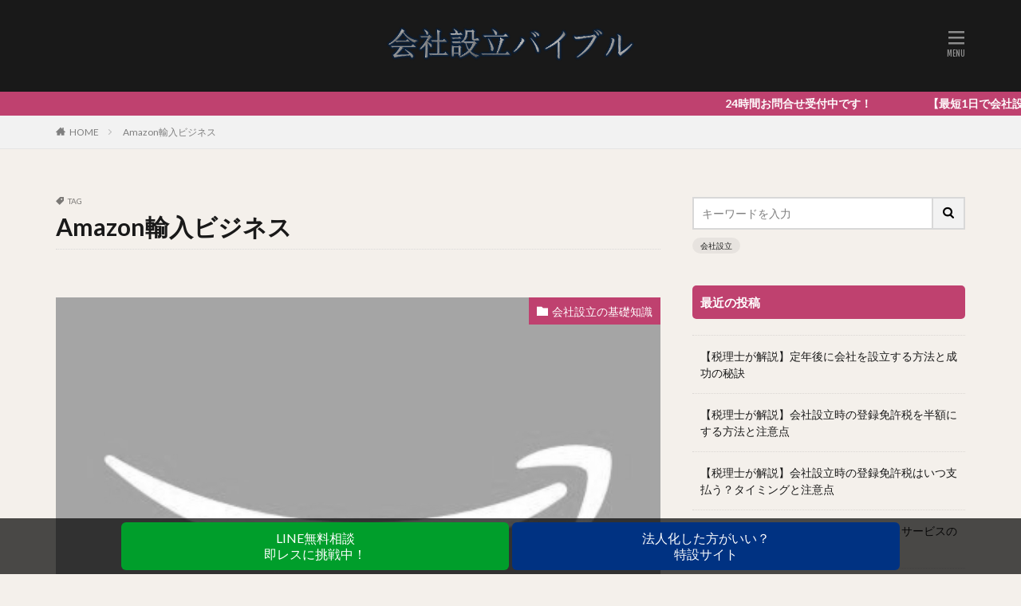

--- FILE ---
content_type: text/html; charset=UTF-8
request_url: https://kaisha-setsuritsu.co.jp/tag/amazon%E8%BC%B8%E5%85%A5%E3%83%93%E3%82%B8%E3%83%8D%E3%82%B9/
body_size: 21323
content:

<!DOCTYPE html>

<html lang="ja" prefix="og: http://ogp.me/ns#" class="t-html 
">

<head prefix="og: http://ogp.me/ns# fb: http://ogp.me/ns/fb# article: http://ogp.me/ns/article#">
<meta charset="UTF-8">
<title>Amazon輸入ビジネス│会社設立バイブル-kaisha-setsuritsu.co.jp</title>
<meta name='robots' content='max-image-preview:large' />
<style id='wp-img-auto-sizes-contain-inline-css' type='text/css'>
img:is([sizes=auto i],[sizes^="auto," i]){contain-intrinsic-size:3000px 1500px}
/*# sourceURL=wp-img-auto-sizes-contain-inline-css */
</style>
<link rel='stylesheet' id='dashicons-css' href='https://kaisha-setsuritsu.co.jp/wp-includes/css/dashicons.min.css?ver=6.9' type='text/css' media='all' />
<link rel='stylesheet' id='thickbox-css' href='https://kaisha-setsuritsu.co.jp/wp-includes/js/thickbox/thickbox.css?ver=6.9' type='text/css' media='all' />
<link rel='stylesheet' id='wp-block-library-css' href='https://kaisha-setsuritsu.co.jp/wp-includes/css/dist/block-library/style.min.css?ver=6.9' type='text/css' media='all' />
<style id='wp-block-heading-inline-css' type='text/css'>
h1:where(.wp-block-heading).has-background,h2:where(.wp-block-heading).has-background,h3:where(.wp-block-heading).has-background,h4:where(.wp-block-heading).has-background,h5:where(.wp-block-heading).has-background,h6:where(.wp-block-heading).has-background{padding:1.25em 2.375em}h1.has-text-align-left[style*=writing-mode]:where([style*=vertical-lr]),h1.has-text-align-right[style*=writing-mode]:where([style*=vertical-rl]),h2.has-text-align-left[style*=writing-mode]:where([style*=vertical-lr]),h2.has-text-align-right[style*=writing-mode]:where([style*=vertical-rl]),h3.has-text-align-left[style*=writing-mode]:where([style*=vertical-lr]),h3.has-text-align-right[style*=writing-mode]:where([style*=vertical-rl]),h4.has-text-align-left[style*=writing-mode]:where([style*=vertical-lr]),h4.has-text-align-right[style*=writing-mode]:where([style*=vertical-rl]),h5.has-text-align-left[style*=writing-mode]:where([style*=vertical-lr]),h5.has-text-align-right[style*=writing-mode]:where([style*=vertical-rl]),h6.has-text-align-left[style*=writing-mode]:where([style*=vertical-lr]),h6.has-text-align-right[style*=writing-mode]:where([style*=vertical-rl]){rotate:180deg}
/*# sourceURL=https://kaisha-setsuritsu.co.jp/wp-includes/blocks/heading/style.min.css */
</style>
<style id='wp-block-list-inline-css' type='text/css'>
ol,ul{box-sizing:border-box}:root :where(.wp-block-list.has-background){padding:1.25em 2.375em}
/*# sourceURL=https://kaisha-setsuritsu.co.jp/wp-includes/blocks/list/style.min.css */
</style>
<style id='wp-block-paragraph-inline-css' type='text/css'>
.is-small-text{font-size:.875em}.is-regular-text{font-size:1em}.is-large-text{font-size:2.25em}.is-larger-text{font-size:3em}.has-drop-cap:not(:focus):first-letter{float:left;font-size:8.4em;font-style:normal;font-weight:100;line-height:.68;margin:.05em .1em 0 0;text-transform:uppercase}body.rtl .has-drop-cap:not(:focus):first-letter{float:none;margin-left:.1em}p.has-drop-cap.has-background{overflow:hidden}:root :where(p.has-background){padding:1.25em 2.375em}:where(p.has-text-color:not(.has-link-color)) a{color:inherit}p.has-text-align-left[style*="writing-mode:vertical-lr"],p.has-text-align-right[style*="writing-mode:vertical-rl"]{rotate:180deg}
/*# sourceURL=https://kaisha-setsuritsu.co.jp/wp-includes/blocks/paragraph/style.min.css */
</style>
<style id='global-styles-inline-css' type='text/css'>
:root{--wp--preset--aspect-ratio--square: 1;--wp--preset--aspect-ratio--4-3: 4/3;--wp--preset--aspect-ratio--3-4: 3/4;--wp--preset--aspect-ratio--3-2: 3/2;--wp--preset--aspect-ratio--2-3: 2/3;--wp--preset--aspect-ratio--16-9: 16/9;--wp--preset--aspect-ratio--9-16: 9/16;--wp--preset--color--black: #000000;--wp--preset--color--cyan-bluish-gray: #abb8c3;--wp--preset--color--white: #ffffff;--wp--preset--color--pale-pink: #f78da7;--wp--preset--color--vivid-red: #cf2e2e;--wp--preset--color--luminous-vivid-orange: #ff6900;--wp--preset--color--luminous-vivid-amber: #fcb900;--wp--preset--color--light-green-cyan: #7bdcb5;--wp--preset--color--vivid-green-cyan: #00d084;--wp--preset--color--pale-cyan-blue: #8ed1fc;--wp--preset--color--vivid-cyan-blue: #0693e3;--wp--preset--color--vivid-purple: #9b51e0;--wp--preset--gradient--vivid-cyan-blue-to-vivid-purple: linear-gradient(135deg,rgb(6,147,227) 0%,rgb(155,81,224) 100%);--wp--preset--gradient--light-green-cyan-to-vivid-green-cyan: linear-gradient(135deg,rgb(122,220,180) 0%,rgb(0,208,130) 100%);--wp--preset--gradient--luminous-vivid-amber-to-luminous-vivid-orange: linear-gradient(135deg,rgb(252,185,0) 0%,rgb(255,105,0) 100%);--wp--preset--gradient--luminous-vivid-orange-to-vivid-red: linear-gradient(135deg,rgb(255,105,0) 0%,rgb(207,46,46) 100%);--wp--preset--gradient--very-light-gray-to-cyan-bluish-gray: linear-gradient(135deg,rgb(238,238,238) 0%,rgb(169,184,195) 100%);--wp--preset--gradient--cool-to-warm-spectrum: linear-gradient(135deg,rgb(74,234,220) 0%,rgb(151,120,209) 20%,rgb(207,42,186) 40%,rgb(238,44,130) 60%,rgb(251,105,98) 80%,rgb(254,248,76) 100%);--wp--preset--gradient--blush-light-purple: linear-gradient(135deg,rgb(255,206,236) 0%,rgb(152,150,240) 100%);--wp--preset--gradient--blush-bordeaux: linear-gradient(135deg,rgb(254,205,165) 0%,rgb(254,45,45) 50%,rgb(107,0,62) 100%);--wp--preset--gradient--luminous-dusk: linear-gradient(135deg,rgb(255,203,112) 0%,rgb(199,81,192) 50%,rgb(65,88,208) 100%);--wp--preset--gradient--pale-ocean: linear-gradient(135deg,rgb(255,245,203) 0%,rgb(182,227,212) 50%,rgb(51,167,181) 100%);--wp--preset--gradient--electric-grass: linear-gradient(135deg,rgb(202,248,128) 0%,rgb(113,206,126) 100%);--wp--preset--gradient--midnight: linear-gradient(135deg,rgb(2,3,129) 0%,rgb(40,116,252) 100%);--wp--preset--font-size--small: 13px;--wp--preset--font-size--medium: 20px;--wp--preset--font-size--large: 36px;--wp--preset--font-size--x-large: 42px;--wp--preset--spacing--20: 0.44rem;--wp--preset--spacing--30: 0.67rem;--wp--preset--spacing--40: 1rem;--wp--preset--spacing--50: 1.5rem;--wp--preset--spacing--60: 2.25rem;--wp--preset--spacing--70: 3.38rem;--wp--preset--spacing--80: 5.06rem;--wp--preset--shadow--natural: 6px 6px 9px rgba(0, 0, 0, 0.2);--wp--preset--shadow--deep: 12px 12px 50px rgba(0, 0, 0, 0.4);--wp--preset--shadow--sharp: 6px 6px 0px rgba(0, 0, 0, 0.2);--wp--preset--shadow--outlined: 6px 6px 0px -3px rgb(255, 255, 255), 6px 6px rgb(0, 0, 0);--wp--preset--shadow--crisp: 6px 6px 0px rgb(0, 0, 0);}:where(.is-layout-flex){gap: 0.5em;}:where(.is-layout-grid){gap: 0.5em;}body .is-layout-flex{display: flex;}.is-layout-flex{flex-wrap: wrap;align-items: center;}.is-layout-flex > :is(*, div){margin: 0;}body .is-layout-grid{display: grid;}.is-layout-grid > :is(*, div){margin: 0;}:where(.wp-block-columns.is-layout-flex){gap: 2em;}:where(.wp-block-columns.is-layout-grid){gap: 2em;}:where(.wp-block-post-template.is-layout-flex){gap: 1.25em;}:where(.wp-block-post-template.is-layout-grid){gap: 1.25em;}.has-black-color{color: var(--wp--preset--color--black) !important;}.has-cyan-bluish-gray-color{color: var(--wp--preset--color--cyan-bluish-gray) !important;}.has-white-color{color: var(--wp--preset--color--white) !important;}.has-pale-pink-color{color: var(--wp--preset--color--pale-pink) !important;}.has-vivid-red-color{color: var(--wp--preset--color--vivid-red) !important;}.has-luminous-vivid-orange-color{color: var(--wp--preset--color--luminous-vivid-orange) !important;}.has-luminous-vivid-amber-color{color: var(--wp--preset--color--luminous-vivid-amber) !important;}.has-light-green-cyan-color{color: var(--wp--preset--color--light-green-cyan) !important;}.has-vivid-green-cyan-color{color: var(--wp--preset--color--vivid-green-cyan) !important;}.has-pale-cyan-blue-color{color: var(--wp--preset--color--pale-cyan-blue) !important;}.has-vivid-cyan-blue-color{color: var(--wp--preset--color--vivid-cyan-blue) !important;}.has-vivid-purple-color{color: var(--wp--preset--color--vivid-purple) !important;}.has-black-background-color{background-color: var(--wp--preset--color--black) !important;}.has-cyan-bluish-gray-background-color{background-color: var(--wp--preset--color--cyan-bluish-gray) !important;}.has-white-background-color{background-color: var(--wp--preset--color--white) !important;}.has-pale-pink-background-color{background-color: var(--wp--preset--color--pale-pink) !important;}.has-vivid-red-background-color{background-color: var(--wp--preset--color--vivid-red) !important;}.has-luminous-vivid-orange-background-color{background-color: var(--wp--preset--color--luminous-vivid-orange) !important;}.has-luminous-vivid-amber-background-color{background-color: var(--wp--preset--color--luminous-vivid-amber) !important;}.has-light-green-cyan-background-color{background-color: var(--wp--preset--color--light-green-cyan) !important;}.has-vivid-green-cyan-background-color{background-color: var(--wp--preset--color--vivid-green-cyan) !important;}.has-pale-cyan-blue-background-color{background-color: var(--wp--preset--color--pale-cyan-blue) !important;}.has-vivid-cyan-blue-background-color{background-color: var(--wp--preset--color--vivid-cyan-blue) !important;}.has-vivid-purple-background-color{background-color: var(--wp--preset--color--vivid-purple) !important;}.has-black-border-color{border-color: var(--wp--preset--color--black) !important;}.has-cyan-bluish-gray-border-color{border-color: var(--wp--preset--color--cyan-bluish-gray) !important;}.has-white-border-color{border-color: var(--wp--preset--color--white) !important;}.has-pale-pink-border-color{border-color: var(--wp--preset--color--pale-pink) !important;}.has-vivid-red-border-color{border-color: var(--wp--preset--color--vivid-red) !important;}.has-luminous-vivid-orange-border-color{border-color: var(--wp--preset--color--luminous-vivid-orange) !important;}.has-luminous-vivid-amber-border-color{border-color: var(--wp--preset--color--luminous-vivid-amber) !important;}.has-light-green-cyan-border-color{border-color: var(--wp--preset--color--light-green-cyan) !important;}.has-vivid-green-cyan-border-color{border-color: var(--wp--preset--color--vivid-green-cyan) !important;}.has-pale-cyan-blue-border-color{border-color: var(--wp--preset--color--pale-cyan-blue) !important;}.has-vivid-cyan-blue-border-color{border-color: var(--wp--preset--color--vivid-cyan-blue) !important;}.has-vivid-purple-border-color{border-color: var(--wp--preset--color--vivid-purple) !important;}.has-vivid-cyan-blue-to-vivid-purple-gradient-background{background: var(--wp--preset--gradient--vivid-cyan-blue-to-vivid-purple) !important;}.has-light-green-cyan-to-vivid-green-cyan-gradient-background{background: var(--wp--preset--gradient--light-green-cyan-to-vivid-green-cyan) !important;}.has-luminous-vivid-amber-to-luminous-vivid-orange-gradient-background{background: var(--wp--preset--gradient--luminous-vivid-amber-to-luminous-vivid-orange) !important;}.has-luminous-vivid-orange-to-vivid-red-gradient-background{background: var(--wp--preset--gradient--luminous-vivid-orange-to-vivid-red) !important;}.has-very-light-gray-to-cyan-bluish-gray-gradient-background{background: var(--wp--preset--gradient--very-light-gray-to-cyan-bluish-gray) !important;}.has-cool-to-warm-spectrum-gradient-background{background: var(--wp--preset--gradient--cool-to-warm-spectrum) !important;}.has-blush-light-purple-gradient-background{background: var(--wp--preset--gradient--blush-light-purple) !important;}.has-blush-bordeaux-gradient-background{background: var(--wp--preset--gradient--blush-bordeaux) !important;}.has-luminous-dusk-gradient-background{background: var(--wp--preset--gradient--luminous-dusk) !important;}.has-pale-ocean-gradient-background{background: var(--wp--preset--gradient--pale-ocean) !important;}.has-electric-grass-gradient-background{background: var(--wp--preset--gradient--electric-grass) !important;}.has-midnight-gradient-background{background: var(--wp--preset--gradient--midnight) !important;}.has-small-font-size{font-size: var(--wp--preset--font-size--small) !important;}.has-medium-font-size{font-size: var(--wp--preset--font-size--medium) !important;}.has-large-font-size{font-size: var(--wp--preset--font-size--large) !important;}.has-x-large-font-size{font-size: var(--wp--preset--font-size--x-large) !important;}
/*# sourceURL=global-styles-inline-css */
</style>

<style id='classic-theme-styles-inline-css' type='text/css'>
/*! This file is auto-generated */
.wp-block-button__link{color:#fff;background-color:#32373c;border-radius:9999px;box-shadow:none;text-decoration:none;padding:calc(.667em + 2px) calc(1.333em + 2px);font-size:1.125em}.wp-block-file__button{background:#32373c;color:#fff;text-decoration:none}
/*# sourceURL=/wp-includes/css/classic-themes.min.css */
</style>
<link rel='stylesheet' id='tablepress-default-css' href='https://kaisha-setsuritsu.co.jp/wp-content/plugins/tablepress/css/default.min.css?ver=1.14' type='text/css' media='all' />
<script type="text/javascript" src="https://kaisha-setsuritsu.co.jp/wp-includes/js/jquery/jquery.min.js?ver=3.7.1" id="jquery-core-js"></script>
<script type="text/javascript" src="https://kaisha-setsuritsu.co.jp/wp-includes/js/jquery/jquery-migrate.min.js?ver=3.4.1" id="jquery-migrate-js"></script>
<link rel="https://api.w.org/" href="https://kaisha-setsuritsu.co.jp/wp-json/" /><link rel="alternate" title="JSON" type="application/json" href="https://kaisha-setsuritsu.co.jp/wp-json/wp/v2/tags/172" /><link class="css-async" rel href="https://kaisha-setsuritsu.co.jp/wp-content/themes/the-thor/css/icon.min.css">
<link class="css-async" rel href="https://fonts.googleapis.com/css?family=Lato:100,300,400,700,900">
<link class="css-async" rel href="https://fonts.googleapis.com/css?family=Fjalla+One">
<link rel="stylesheet" href="https://fonts.googleapis.com/css?family=Noto+Sans+JP:100,200,300,400,500,600,700,800,900">
<link rel="stylesheet" href="https://kaisha-setsuritsu.co.jp/wp-content/themes/the-thor/style.min.css">
<link class="css-async" rel href="https://kaisha-setsuritsu.co.jp/wp-content/themes/the-thor-child/style-user.css?1621909818">
<script src="https://ajax.googleapis.com/ajax/libs/jquery/1.12.4/jquery.min.js"></script>
<meta http-equiv="X-UA-Compatible" content="IE=edge">
<meta name="viewport" content="width=device-width, initial-scale=1, viewport-fit=cover"/>
<script>
(function(i,s,o,g,r,a,m){i['GoogleAnalyticsObject']=r;i[r]=i[r]||function(){
(i[r].q=i[r].q||[]).push(arguments)},i[r].l=1*new Date();a=s.createElement(o),
m=s.getElementsByTagName(o)[0];a.async=1;a.src=g;m.parentNode.insertBefore(a,m)
})(window,document,'script','https://www.google-analytics.com/analytics.js','ga');

ga('create', 'G-068Y7L5VDH', 'auto');
ga('send', 'pageview');
</script>
<style>
.widget.widget_nav_menu ul.menu{border-color: rgba(191,65,111,0.15);}.widget.widget_nav_menu ul.menu li{border-color: rgba(191,65,111,0.75);}.widget.widget_nav_menu ul.menu .sub-menu li{border-color: rgba(191,65,111,0.15);}.widget.widget_nav_menu ul.menu .sub-menu li .sub-menu li:first-child{border-color: rgba(191,65,111,0.15);}.widget.widget_nav_menu ul.menu li a:hover{background-color: rgba(191,65,111,0.75);}.widget.widget_nav_menu ul.menu .current-menu-item > a{background-color: rgba(191,65,111,0.75);}.widget.widget_nav_menu ul.menu li .sub-menu li a:before {color:#bf416f;}.widget.widget_nav_menu ul.menu li a{background-color:#bf416f;}.widget.widget_nav_menu ul.menu .sub-menu a:hover{color:#bf416f;}.widget.widget_nav_menu ul.menu .sub-menu .current-menu-item a{color:#bf416f;}.widget.widget_categories ul{border-color: rgba(191,65,111,0.15);}.widget.widget_categories ul li{border-color: rgba(191,65,111,0.75);}.widget.widget_categories ul .children li{border-color: rgba(191,65,111,0.15);}.widget.widget_categories ul .children li .children li:first-child{border-color: rgba(191,65,111,0.15);}.widget.widget_categories ul li a:hover{background-color: rgba(191,65,111,0.75);}.widget.widget_categories ul .current-menu-item > a{background-color: rgba(191,65,111,0.75);}.widget.widget_categories ul li .children li a:before {color:#bf416f;}.widget.widget_categories ul li a{background-color:#bf416f;}.widget.widget_categories ul .children a:hover{color:#bf416f;}.widget.widget_categories ul .children .current-menu-item a{color:#bf416f;}.widgetSearch__input:hover{border-color:#bf416f;}.widgetCatTitle{background-color:#bf416f;}.widgetCatTitle__inner{background-color:#bf416f;}.widgetSearch__submit:hover{background-color:#bf416f;}.widgetProfile__sns{background-color:#bf416f;}.widget.widget_calendar .calendar_wrap tbody a:hover{background-color:#bf416f;}.widget ul li a:hover{color:#bf416f;}.widget.widget_rss .rsswidget:hover{color:#bf416f;}.widget.widget_tag_cloud a:hover{background-color:#bf416f;}.widget select:hover{border-color:#bf416f;}.widgetSearch__checkLabel:hover:after{border-color:#bf416f;}.widgetSearch__check:checked .widgetSearch__checkLabel:before, .widgetSearch__check:checked + .widgetSearch__checkLabel:before{border-color:#bf416f;}.widgetTab__item.current{border-top-color:#bf416f;}.widgetTab__item:hover{border-top-color:#bf416f;}.searchHead__title{background-color:#bf416f;}.searchHead__submit:hover{color:#bf416f;}.menuBtn__close:hover{color:#bf416f;}.menuBtn__link:hover{color:#bf416f;}@media only screen and (min-width: 992px){.menuBtn__link {background-color:#bf416f;}}.t-headerCenter .menuBtn__link:hover{color:#bf416f;}.searchBtn__close:hover{color:#bf416f;}.searchBtn__link:hover{color:#bf416f;}.breadcrumb__item a:hover{color:#bf416f;}.pager__item{color:#bf416f;}.pager__item:hover, .pager__item-current{background-color:#bf416f; color:#fff;}.page-numbers{color:#bf416f;}.page-numbers:hover, .page-numbers.current{background-color:#bf416f; color:#fff;}.pagePager__item{color:#bf416f;}.pagePager__item:hover, .pagePager__item-current{background-color:#bf416f; color:#fff;}.heading a:hover{color:#bf416f;}.eyecatch__cat{background-color:#bf416f;}.the__category{background-color:#bf416f;}.dateList__item a:hover{color:#bf416f;}.controllerFooter__item:last-child{background-color:#bf416f;}.controllerFooter__close{background-color:#bf416f;}.bottomFooter__topBtn{background-color:#bf416f;}.mask-color{background-color:#bf416f;}.mask-colorgray{background-color:#bf416f;}.pickup3__item{background-color:#bf416f;}.categoryBox__title{color:#bf416f;}.comments__list .comment-meta{background-color:#bf416f;}.comment-respond .submit{background-color:#bf416f;}.prevNext__pop{background-color:#bf416f;}.swiper-pagination-bullet-active{background-color:#bf416f;}.swiper-slider .swiper-button-next, .swiper-slider .swiper-container-rtl .swiper-button-prev, .swiper-slider .swiper-button-prev, .swiper-slider .swiper-container-rtl .swiper-button-next	{background-color:#bf416f;}body{background:#f4f0eb;}.infoHead{background-color:#bf416f;}.t-headerColor .l-header{background-color:#191919;}.t-headerColor .globalNavi::before{background: -webkit-gradient(linear,left top,right top,color-stop(0%,rgba(255,255,255,0)),color-stop(100%,#191919));}.t-headerColor .subNavi__link-pickup:hover{color:#191919;}.snsFooter{background-color:#bf416f}.widget-main .heading.heading-widget{background-color:#bf416f}.widget-main .heading.heading-widgetsimple{background-color:#bf416f}.widget-main .heading.heading-widgetsimplewide{background-color:#bf416f}.widget-main .heading.heading-widgetwide{background-color:#bf416f}.widget-main .heading.heading-widgetbottom:before{border-color:#bf416f}.widget-main .heading.heading-widgetborder{border-color:#bf416f}.widget-main .heading.heading-widgetborder::before,.widget-main .heading.heading-widgetborder::after{background-color:#bf416f}.widget-side .heading.heading-widget{background-color:#bf416f}.widget-side .heading.heading-widgetsimple{background-color:#bf416f}.widget-side .heading.heading-widgetsimplewide{background-color:#bf416f}.widget-side .heading.heading-widgetwide{background-color:#bf416f}.widget-side .heading.heading-widgetbottom:before{border-color:#bf416f}.widget-side .heading.heading-widgetborder{border-color:#bf416f}.widget-side .heading.heading-widgetborder::before,.widget-side .heading.heading-widgetborder::after{background-color:#bf416f}.widget-foot .heading.heading-widget{background-color:#bf416f}.widget-foot .heading.heading-widgetsimple{background-color:#bf416f}.widget-foot .heading.heading-widgetsimplewide{background-color:#bf416f}.widget-foot .heading.heading-widgetwide{background-color:#bf416f}.widget-foot .heading.heading-widgetbottom:before{border-color:#bf416f}.widget-foot .heading.heading-widgetborder{border-color:#bf416f}.widget-foot .heading.heading-widgetborder::before,.widget-foot .heading.heading-widgetborder::after{background-color:#bf416f}.widget-menu .heading.heading-widget{background-color:#bf416f}.widget-menu .heading.heading-widgetsimple{background-color:#bf416f}.widget-menu .heading.heading-widgetsimplewide{background-color:#bf416f}.widget-menu .heading.heading-widgetwide{background-color:#bf416f}.widget-menu .heading.heading-widgetbottom:before{border-color:#bf416f}.widget-menu .heading.heading-widgetborder{border-color:#bf416f}.widget-menu .heading.heading-widgetborder::before,.widget-menu .heading.heading-widgetborder::after{background-color:#bf416f}.still{height: 300px;}@media only screen and (min-width: 768px){.still {height: 600px;}}.swiper-slide3.mask.mask-colorgray{background-color:#6195a8}.pickupHead{background-color:#bf416f}.rankingBox__bg{background-color:#bf416f}.commonCtr__bg.mask.mask-color{background-color:#bf416f}.the__ribbon{background-color:#c65151}.the__ribbon:after{border-left-color:#c65151; border-right-color:#c65151}.eyecatch__link.eyecatch__link-mask:hover::after{content: "[ DETAIL ]";}.eyecatch__link.eyecatch__link-maskzoom:hover::after{content: "[ DETAIL ]";}.eyecatch__link.eyecatch__link-maskzoomrotate:hover::after{content: "[ DETAIL ]";}.content .afTagBox__btnDetail{background-color:#bf416f;}.widget .widgetAfTag__btnDetail{background-color:#bf416f;}.content .afTagBox__btnAf{background-color:#bf416f;}.widget .widgetAfTag__btnAf{background-color:#bf416f;}.content a{color:#bf416f;}.phrase a{color:#bf416f;}.content .sitemap li a:hover{color:#bf416f;}.content h2 a:hover,.content h3 a:hover,.content h4 a:hover,.content h5 a:hover{color:#bf416f;}.content ul.menu li a:hover{color:#bf416f;}.content .es-LiconBox:before{background-color:#a83f3f;}.content .es-LiconCircle:before{background-color:#a83f3f;}.content .es-BTiconBox:before{background-color:#a83f3f;}.content .es-BTiconCircle:before{background-color:#a83f3f;}.content .es-BiconObi{border-color:#a83f3f;}.content .es-BiconCorner:before{background-color:#a83f3f;}.content .es-BiconCircle:before{background-color:#a83f3f;}.content .es-BmarkHatena::before{background-color:#005293;}.content .es-BmarkExcl::before{background-color:#b60105;}.content .es-BmarkQ::before{background-color:#005293;}.content .es-BmarkQ::after{border-top-color:#005293;}.content .es-BmarkA::before{color:#b60105;}.content .es-BsubTradi::before{color:#ffffff;background-color:#b60105;border-color:#b60105;}.btn__link-primary{color:#ffffff; background-color:#bf416f;}.content .btn__link-primary{color:#ffffff; background-color:#bf416f;}.searchBtn__contentInner .btn__link-search{color:#ffffff; background-color:#bf416f;}.btn__link-secondary{color:#ffffff; background-color:#bf416f;}.content .btn__link-secondary{color:#ffffff; background-color:#bf416f;}.btn__link-search{color:#ffffff; background-color:#bf416f;}.btn__link-normal{color:#bf416f;}.content .btn__link-normal{color:#bf416f;}.btn__link-normal:hover{background-color:#bf416f;}.content .btn__link-normal:hover{background-color:#bf416f;}.comments__list .comment-reply-link{color:#bf416f;}.comments__list .comment-reply-link:hover{background-color:#bf416f;}@media only screen and (min-width: 992px){.subNavi__link-pickup{color:#bf416f;}}@media only screen and (min-width: 992px){.subNavi__link-pickup:hover{background-color:#bf416f;}}.content h2{color:#191919}.content h3{color:#191919}.content h4{color:#191919}.content h5{color:#191919}.content ul > li::before{color:#a83f3f;}.content ul{color:#191919;}.content ol > li::before{color:#a83f3f; border-color:#a83f3f;}.content ol > li > ol > li::before{background-color:#a83f3f; border-color:#a83f3f;}.content ol > li > ol > li > ol > li::before{color:#a83f3f; border-color:#a83f3f;}.content ol{color:#191919;}.content .balloon .balloon__text{color:#191919; background-color:#f2f2f2;}.content .balloon .balloon__text-left:before{border-left-color:#f2f2f2;}.content .balloon .balloon__text-right:before{border-right-color:#f2f2f2;}.content .balloon-boder .balloon__text{color:#191919; background-color:#ffffff;  border-color:#d8d8d8;}.content .balloon-boder .balloon__text-left:before{border-left-color:#d8d8d8;}.content .balloon-boder .balloon__text-left:after{border-left-color:#ffffff;}.content .balloon-boder .balloon__text-right:before{border-right-color:#d8d8d8;}.content .balloon-boder .balloon__text-right:after{border-right-color:#ffffff;}.content blockquote{color:#191919; background-color:#f2f2f2;}.content blockquote::before{color:#d8d8d8;}.content table{color:#191919; border-top-color:#E5E5E5; border-left-color:#E5E5E5;}.content table th{background:#7f7f7f; color:#ffffff; ;border-right-color:#E5E5E5; border-bottom-color:#E5E5E5;}.content table td{background:#ffffff; ;border-right-color:#E5E5E5; border-bottom-color:#E5E5E5;}.content table tr:nth-child(odd) td{background-color:#f2f2f2;}
</style>
<link rel="icon" href="https://kaisha-setsuritsu.co.jp/wp-content/uploads/2021/06/cropped-190730-logo-1-32x32.jpg" sizes="32x32" />
<link rel="icon" href="https://kaisha-setsuritsu.co.jp/wp-content/uploads/2021/06/cropped-190730-logo-1-192x192.jpg" sizes="192x192" />
<link rel="apple-touch-icon" href="https://kaisha-setsuritsu.co.jp/wp-content/uploads/2021/06/cropped-190730-logo-1-180x180.jpg" />
<meta name="msapplication-TileImage" content="https://kaisha-setsuritsu.co.jp/wp-content/uploads/2021/06/cropped-190730-logo-1-270x270.jpg" />
		<style type="text/css" id="wp-custom-css">
			/* 横スクロールで画像をスライドさせる */
.image-horizontal-scroll{
	overflow-x: auto;
	white-space: nowrap;
	-webkit-overflow-scrolling: touch;
}

.box{
	display: inline-block;
	width: 90%;
	margin: 10px;
}

/* bottom link */

.bottom_link {
    z-index: 999;
    position: fixed;
    bottom: 0;
    width: 100%;
    height: 70px;
	background-color: rgba(0,0,0,0.7);
}

.bottom_link_area{
	display: -webkit-flex;
	display: flex;
	-webkit-flex-wrap: wrap;
	flex-wrap:         wrap;
	justify-content:center;
	align-items:center;
	margin: 5px auto 5px auto;
	max-width: 980px;
}

.bottom_link_btn{
    flex: 1;
    margin: 0 2px;
}

.bottom_link_btn a{
	display: -webkit-flex;
	display: flex;
	-webkit-flex-wrap: wrap;
	flex-wrap:         wrap;
	justify-content:center;
	align-items:center;
    height: 60px;
    color: #fff;
    font-size: 16px;
    line-height: 20px;
    text-align: center;
    text-decoration: none;
	border-radius: 6px;
    -webkit-border-radius: 6px;
    -moz-border-radius: 6px;
	-webkit-transition: opacity 1.0s ease-out;
	-moz-transition: opacity 1.0s ease-out;
	-ms-transition: opacity 1.0s ease-out;
	transition: opacity 1.0s ease-out;
	transition: all 1.5s;
}

.bottom_link_btn a:hover,
.bottom_link_btn a:active{
    opacity: 0.8;
	transition: all 0.5s;
}

.bottom_link .contact a{
    background-color: #003282;
}

.bottom_link .line a{
    background-color: #009E2B;
}

.bottom_link_btn a br{
}

@media screen and (max-width:1024px){
.bottom_link_area{
	margin: 10px 5px 10px 5px;
	max-width: auto;
}
}

@media screen and (max-width:640px){
.bottom_link {
    height: 56px;
}

.bottom_link_area{
	margin: 5px 3px 5px 3px;
}

.bottom_link_btn{
    flex: 1;
    margin: 0 2px;
}

.bottom_link_btn a{
    height: 46px;
    font-size: 14px;
    line-height: 17px;
    text-align: center;
}

.bottom_link_btn a br{
	display: block;
}
}

/*-- supervision --*/

.supervision_box {
    position: relative;
    padding: 20px 30px 30px 30px;
    margin: 30px 0;
    box-sizing: border-box;
    background: #f9f9f9;
    color: #333;
    font-size: 14px;
    line-height: 1.7;
}

.supervision_title {
    font-size: 21px;
    font-weight: bold;
}

.supervision_profile {
    display: -webkit-flex;
    display: flex;
    -webkit-flex-wrap: wrap;
    flex-wrap:         wrap;
    justify-content: center;
    align-items: center;
    margin: 20px 0 20px 0;
}

.supervision_img {
    width: 100px;
}

.supervision_img img{
    width: 100%;
    border-radius: 500px;
}

.supervision_name {
    flex: 1;
    margin: 0 0 0 20px;
}

p.supervision_name01 br{
    display: none;
}

p.supervision_name02 {
    font-size: 22px;
    font-weight: bold;
}

p.supervision_text01 {
}

p.supervision_text02 {
    margin: 10px 0 0 0;
}

@media screen and (max-width: 768px) {
.supervision_box {
    padding: 20px 20px 20px 20px;
    font-size: 13px;
    line-height: 1.6;
}

.supervision_title {
    font-size: 18px;
}

.supervision_img {
    width: 80px;
}

.supervision_name {
    margin: 0 0 0 15px;
    line-height: 1.4;
}

p.supervision_name01 br{
    display: block;
}

p.supervision_name02 {
    margin: 5px 0 0 0;
    font-size: 16px;
}
}
		</style>
		<meta property="og:site_name" content="会社設立バイブル-kaisha-setsuritsu.co.jp" />
<meta property="og:type" content="website" />
<meta property="og:title" content="Amazon輸入ビジネス│会社設立バイブル-kaisha-setsuritsu.co.jp" />
<meta property="og:description" content="会社設立する前に知っておくべき情報をひとまとめにしました。" />
<meta property="og:url" content="https://kaisha-setsuritsu.co.jp/tag/amazon%e8%bc%b8%e5%85%a5%e3%83%93%e3%82%b8%e3%83%8d%e3%82%b9/" />
<meta property="og:image" content="https://kaisha-setsuritsu.co.jp/wp-content/themes/the-thor/img/img_no_768.gif" />
<meta name="twitter:card" content="summary" />

<script type="application/ld+json">
  {
    "@context": "https://schema.org",
    "@type": "BlogPosting",
    "name": "会社設立バイブル",
    "author":{
      "@type": "Person",
      "name": "吉河 哲也",
      "jobTitle": "税理士・行政書士",
      "image": "https://kaisha-setsuritsu.co.jp/wp-content/uploads/2024/07/supervision_img02.jpg"
    },
    "datePublished": "2024-07-16T08:00:00+08:00"
  }
</script>
</head>
<body class=" t-logoSp25 t-logoPc50 t-naviNoneSp t-headerCenter t-headerColor" id="top">


  <!--l-header-->
  <header class="l-header">
    <div class="container container-header">

      <!--logo-->
			<p class="siteTitle">
				<a class="siteTitle__link" href="https://kaisha-setsuritsu.co.jp">
											<img class="siteTitle__logo" src="https://kaisha-setsuritsu.co.jp/wp-content/uploads/2021/06/cooltext385717040556505.png" alt="会社設立バイブル-kaisha-setsuritsu.co.jp" width="987" height="155" >
					        </a>
      </p>      <!--/logo-->


      

			

      

            <!--menuBtn-->
			<div class="menuBtn menuBtn-right ">
        <input class="menuBtn__checkbox" id="menuBtn-checkbox" type="checkbox">
        <label class="menuBtn__link menuBtn__link-text icon-menu" for="menuBtn-checkbox"></label>
        <label class="menuBtn__unshown" for="menuBtn-checkbox"></label>
        <div class="menuBtn__content">
          <div class="menuBtn__scroll">
            <label class="menuBtn__close" for="menuBtn-checkbox"><i class="icon-close"></i>CLOSE</label>
            <div class="menuBtn__contentInner">
															<nav class="menuBtn__navi">
	              		                	<div class="btn btn-center"><a class="btn__link btn__link-normal" href="https://kaisha-setsuritsu.co.jp/kaishasetsuritsu-lp/">会社設立の費用</a></div>
										                <ul class="menuBtn__naviList">
											                </ul>
								</nav>
	              															            </div>
          </div>
        </div>
			</div>
			<!--/menuBtn-->
      
    </div>
  </header>
  <!--/l-header-->


  <!--l-headerBottom-->
  <div class="l-headerBottom">

    
			    <div class="wider">
	      <!--infoHead-->
	      <div class="infoHead">
	        <a class="infoHead__text" href="https://kaisha-setsuritsu.co.jp/kaishasetsuritsu-lp/">	          24時間お問合せ受付中です！　　　　　【最短1日で会社設立】　　　　　業界最安値の手数料0円の提案型の会社設立はこちらまで	        </a>	      </div>
	      <!--/infoHead-->
	    </div>
	  
	  	    <div class="wider">
				<!--breadcrum-->
	      <div class="breadcrumb"><ul class="breadcrumb__list container"><li class="breadcrumb__item icon-home"><a href="https://kaisha-setsuritsu.co.jp">HOME</a></li><li class="breadcrumb__item breadcrumb__item-current"><a href="https://kaisha-setsuritsu.co.jp/tag/amazon%e8%bc%b8%e5%85%a5%e3%83%93%e3%82%b8%e3%83%8d%e3%82%b9/">Amazon輸入ビジネス</a></li></ul></div>				<!--/breadcrum-->
	    </div>
	  
  </div>
  <!--l-headerBottom-->


  <!--l-wrapper-->
  <div class="l-wrapper">

    <!--l-main-->
        <main class="l-main">


                  <div class="dividerBottom">
                <div class="archiveHead		">
                  <div class="archiveHead__contents">
            <span class="archiveHead__subtitle"><i class="icon-tag"></i>TAG</span>
            <h1 class="heading heading-primary cc-ft172">Amazon輸入ビジネス</h1>
            
          </div>
        </div>

		      </div>
      



      <div class="dividerBottom">
        <!--controller-->
        <input type="radio" name="controller__viewRadio" value="viewWide" class="controller__viewRadio" id="viewWide" checked><input type="radio" name="controller__viewRadio" value="viewCard" class="controller__viewRadio" id="viewCard" ><input type="radio" name="controller__viewRadio" value="viewNormal" class="controller__viewRadio" id="viewNormal" >        <!--/controller-->

        <!--archive-->
                <div class="archive">
	      			          <article class="archive__item">

                        <div class="eyecatch">

              			    			          <span class="eyecatch__cat cc-bg13"><a href="https://kaisha-setsuritsu.co.jp/category/basic-knowledge/">会社設立の基礎知識</a></span>              <a class="eyecatch__link eyecatch__link-zoomgray" href="https://kaisha-setsuritsu.co.jp/amazonn-kojinnjigyounushi/">
                                  <img width="400" height="400" src="https://kaisha-setsuritsu.co.jp/wp-content/themes/the-thor/img/dummy.gif" data-layzr="https://kaisha-setsuritsu.co.jp/wp-content/uploads/2022/01/amazonn-kojinnjigyounushi.jpg" class="attachment-icatch768 size-icatch768 wp-post-image" alt="Amazon輸入ビジネスで個人事業主が法人化する理由4つとは？会社設立するために !" decoding="async" fetchpriority="high" />                              </a>
            </div>
            
            <div class="archive__contents">

			  
                            <ul class="dateList">
                                  <li class="dateList__item icon-clock">2022年1月10日</li>
                                                  <li class="dateList__item icon-update">2022年10月22日</li>
                                                              </ul>
              
              <h2 class="heading heading-secondary">
                <a href="https://kaisha-setsuritsu.co.jp/amazonn-kojinnjigyounushi/">Amazon輸入ビジネスで個人事業主が法人化する理由4つとは？会社設立するために !</a>
              </h2>
              <p class="phrase phrase-secondary">
              Amazon輸入ビジネスで、個人事業主が法人化する理由はいくつかあります。 まず一つ目は節税効果があるということです。 法人化した方が、経費の適用範囲が広がるため節税が可能です。 また個人事業主の所得税に対し、会社の法人税と個人の役員報酬に対する所得税の方が安い場合があります。 売り上げが500万円 [&hellip;]              </p>

                            <div class="btn btn-right">
                <a class="btn__link btn__link-normal" href="https://kaisha-setsuritsu.co.jp/amazonn-kojinnjigyounushi/">続きを読む</a>
              </div>
                          </div>
          </article>

            		          </div>
	            <!--/archive-->

        <!--pager-->
		        <!--/pager-->
      </div>

    </main>
    <!--/l-main-->


          <!--l-sidebar-->
<div class="l-sidebar">	
	
  <aside class="widget widget-side  widget_search"><form class="widgetSearch__flex" method="get" action="https://kaisha-setsuritsu.co.jp" target="_top">
  <input class="widgetSearch__input" type="text" maxlength="50" name="s" placeholder="キーワードを入力" value="">
  <button class="widgetSearch__submit icon-search" type="submit" value="search"></button>
</form>
<ol class="widgetSearch__word">
    <li class="widgetSearch__wordItem"><a href="https://kaisha-setsuritsu.co.jp?s=会社設立">会社設立</a></li>
          </ol>
</aside>
		<aside class="widget widget-side  widget_recent_entries">
		<h2 class="heading heading-widget">最近の投稿</h2>
		<ul>
											<li>
					<a href="https://kaisha-setsuritsu.co.jp/establishing-a-company-after-retirement/">【税理士が解説】定年後に会社を設立する方法と成功の秘訣</a>
									</li>
											<li>
					<a href="https://kaisha-setsuritsu.co.jp/register-tax-half-price/">【税理士が解説】会社設立時の登録免許税を半額にする方法と注意点</a>
									</li>
											<li>
					<a href="https://kaisha-setsuritsu.co.jp/register-tax/">【税理士が解説】会社設立時の登録免許税はいつ支払う？タイミングと注意点</a>
									</li>
											<li>
					<a href="https://kaisha-setsuritsu.co.jp/introducing-other-companies-service/">起業・経営・投資・税金などに関連するサービスの紹介</a>
									</li>
											<li>
					<a href="https://kaisha-setsuritsu.co.jp/corporate-representative-address-not-disclosed/">【税理士が解説】法人の代表者住所を非公開にできる？公開される仕組みも紹介</a>
									</li>
					</ul>

		</aside>
  <div class="widgetSticky">
  <aside class="widget widget-side  widget_categories"><h2 class="heading heading-widget">カテゴリー</h2>
			<ul>
					<li class="cat-item cat-item-2"><a href="https://kaisha-setsuritsu.co.jp/category/case-study/">会社設立の事例</a>
</li>
	<li class="cat-item cat-item-13"><a href="https://kaisha-setsuritsu.co.jp/category/basic-knowledge/">会社設立の基礎知識</a>
</li>
	<li class="cat-item cat-item-14"><a href="https://kaisha-setsuritsu.co.jp/category/operation/">会社設立後の運営</a>
</li>
	<li class="cat-item cat-item-16"><a href="https://kaisha-setsuritsu.co.jp/category/industry/">業界別</a>
</li>
	<li class="cat-item cat-item-17"><a href="https://kaisha-setsuritsu.co.jp/category/corporate-form/">法人形態</a>
</li>
	<li class="cat-item cat-item-21"><a href="https://kaisha-setsuritsu.co.jp/category/cost/">費用</a>
</li>
			</ul>

			</aside><aside class="widget widget-side  widget_tag_cloud"><h2 class="heading heading-widget">タグ</h2><div class="tagcloud"><a href="https://kaisha-setsuritsu.co.jp/tag/1000%e4%b8%87%e5%86%86/" class="tag-cloud-link tag-link-0 tag-link-position-1" style="font-size: 9.8529411764706pt;" aria-label="1000万円 (2個の項目)">1000万円</a>
<a href="https://kaisha-setsuritsu.co.jp/tag/1%e5%86%86/" class="tag-cloud-link tag-link-1 tag-link-position-2" style="font-size: 8pt;" aria-label="1円 (1個の項目)">1円</a>
<a href="https://kaisha-setsuritsu.co.jp/tag/amazon%e8%bc%b8%e5%85%a5%e3%83%93%e3%82%b8%e3%83%8d%e3%82%b9/" class="tag-cloud-link tag-link-2 tag-link-position-3" style="font-size: 8pt;" aria-label="Amazon輸入ビジネス (1個の項目)">Amazon輸入ビジネス</a>
<a href="https://kaisha-setsuritsu.co.jp/tag/fx/" class="tag-cloud-link tag-link-3 tag-link-position-4" style="font-size: 8pt;" aria-label="FX (1個の項目)">FX</a>
<a href="https://kaisha-setsuritsu.co.jp/tag/it/" class="tag-cloud-link tag-link-4 tag-link-position-5" style="font-size: 8pt;" aria-label="IT (1個の項目)">IT</a>
<a href="https://kaisha-setsuritsu.co.jp/tag/ms%e6%b3%95%e4%ba%ba/" class="tag-cloud-link tag-link-5 tag-link-position-6" style="font-size: 9.8529411764706pt;" aria-label="MS法人 (2個の項目)">MS法人</a>
<a href="https://kaisha-setsuritsu.co.jp/tag/se/" class="tag-cloud-link tag-link-6 tag-link-position-7" style="font-size: 8pt;" aria-label="SE (1個の項目)">SE</a>
<a href="https://kaisha-setsuritsu.co.jp/tag/web%e3%82%b5%e3%83%bc%e3%83%93%e3%82%b9/" class="tag-cloud-link tag-link-7 tag-link-position-8" style="font-size: 8pt;" aria-label="webサービス (1個の項目)">webサービス</a>
<a href="https://kaisha-setsuritsu.co.jp/tag/web%e3%83%9e%e3%83%bc%e3%82%b1%e3%83%86%e3%82%a3%e3%83%b3%e3%82%b0/" class="tag-cloud-link tag-link-8 tag-link-position-9" style="font-size: 8pt;" aria-label="webマーケティング (1個の項目)">webマーケティング</a>
<a href="https://kaisha-setsuritsu.co.jp/tag/web%e5%88%b6%e4%bd%9c%e4%bc%9a%e7%a4%be/" class="tag-cloud-link tag-link-9 tag-link-position-10" style="font-size: 8pt;" aria-label="WEB制作会社 (1個の項目)">WEB制作会社</a>
<a href="https://kaisha-setsuritsu.co.jp/tag/youtuber/" class="tag-cloud-link tag-link-10 tag-link-position-11" style="font-size: 12.117647058824pt;" aria-label="YouTuber (4個の項目)">YouTuber</a>
<a href="https://kaisha-setsuritsu.co.jp/tag/%e3%81%84%e3%81%a4/" class="tag-cloud-link tag-link-11 tag-link-position-12" style="font-size: 8pt;" aria-label="いつ (1個の項目)">いつ</a>
<a href="https://kaisha-setsuritsu.co.jp/tag/%e3%81%8a%e3%81%99%e3%81%99%e3%82%81/" class="tag-cloud-link tag-link-12 tag-link-position-13" style="font-size: 9.8529411764706pt;" aria-label="おすすめ (2個の項目)">おすすめ</a>
<a href="https://kaisha-setsuritsu.co.jp/tag/%e3%81%8a%e3%81%9d%e3%81%86%e3%81%98%e6%9c%ac%e8%88%97/" class="tag-cloud-link tag-link-13 tag-link-position-14" style="font-size: 8pt;" aria-label="おそうじ本舗 (1個の項目)">おそうじ本舗</a>
<a href="https://kaisha-setsuritsu.co.jp/tag/%e3%81%8a%e7%9b%86%e6%99%82%e6%9c%9f/" class="tag-cloud-link tag-link-14 tag-link-position-15" style="font-size: 8pt;" aria-label="お盆時期 (1個の項目)">お盆時期</a>
<a href="https://kaisha-setsuritsu.co.jp/tag/%e3%81%8b%e3%82%93%e3%81%9f%e3%82%93%e4%bc%9a%e7%a4%be%e8%a8%ad%e7%ab%8b/" class="tag-cloud-link tag-link-15 tag-link-position-16" style="font-size: 8pt;" aria-label="かんたん会社設立 (1個の項目)">かんたん会社設立</a>
<a href="https://kaisha-setsuritsu.co.jp/tag/%e3%81%9b%e3%81%a9%e3%82%8a/" class="tag-cloud-link tag-link-16 tag-link-position-17" style="font-size: 9.8529411764706pt;" aria-label="せどり (2個の項目)">せどり</a>
<a href="https://kaisha-setsuritsu.co.jp/tag/%e3%81%a8%e3%81%b3%e8%81%b7/" class="tag-cloud-link tag-link-17 tag-link-position-18" style="font-size: 8pt;" aria-label="とび職 (1個の項目)">とび職</a>
<a href="https://kaisha-setsuritsu.co.jp/tag/%e3%81%a8%e3%82%8a%e3%81%82%e3%81%88%e3%81%9a%e4%bc%9a%e7%a4%be%e3%82%92%e4%bd%9c%e3%82%8b/" class="tag-cloud-link tag-link-18 tag-link-position-19" style="font-size: 8pt;" aria-label="とりあえず会社を作る (1個の項目)">とりあえず会社を作る</a>
<a href="https://kaisha-setsuritsu.co.jp/tag/%e3%81%aa%e3%82%93%e3%81%ae%e4%bc%9a%e7%a4%be%e3%82%92%e4%bd%9c%e3%82%8b%e3%81%8b/" class="tag-cloud-link tag-link-19 tag-link-position-20" style="font-size: 8pt;" aria-label="なんの会社を作るか (1個の項目)">なんの会社を作るか</a>
<a href="https://kaisha-setsuritsu.co.jp/tag/%e3%81%b0%e3%82%8c%e3%81%aa%e3%81%84/" class="tag-cloud-link tag-link-20 tag-link-position-21" style="font-size: 8pt;" aria-label="ばれない (1個の項目)">ばれない</a>
<a href="https://kaisha-setsuritsu.co.jp/tag/%e3%81%b0%e3%82%8c%e3%82%8b/" class="tag-cloud-link tag-link-21 tag-link-position-22" style="font-size: 8pt;" aria-label="ばれる (1個の項目)">ばれる</a>
<a href="https://kaisha-setsuritsu.co.jp/tag/%e3%81%b2%e3%81%a8%e3%82%8a%e3%81%a7%e3%81%a7%e3%81%8d%e3%82%8b%e3%82%82%e3%82%93%ef%bc%88hitodeki%ef%bc%89/" class="tag-cloud-link tag-link-22 tag-link-position-23" style="font-size: 8pt;" aria-label="ひとりでできるもん（hitodeki） (1個の項目)">ひとりでできるもん（hitodeki）</a>
<a href="https://kaisha-setsuritsu.co.jp/tag/%e3%82%84%e3%81%b0%e3%81%84/" class="tag-cloud-link tag-link-23 tag-link-position-24" style="font-size: 8pt;" aria-label="やばい (1個の項目)">やばい</a>
<a href="https://kaisha-setsuritsu.co.jp/tag/%e3%82%a2%e3%83%91%e3%83%ac%e3%83%ab%e6%a5%ad%e7%95%8c/" class="tag-cloud-link tag-link-24 tag-link-position-25" style="font-size: 8pt;" aria-label="アパレル業界 (1個の項目)">アパレル業界</a>
<a href="https://kaisha-setsuritsu.co.jp/tag/%e3%82%a2%e3%83%95%e3%82%a3%e3%83%aa%e3%82%a8%e3%82%a4%e3%83%88/" class="tag-cloud-link tag-link-25 tag-link-position-26" style="font-size: 8pt;" aria-label="アフィリエイト (1個の項目)">アフィリエイト</a>
<a href="https://kaisha-setsuritsu.co.jp/tag/%e3%82%a2%e3%83%97%e3%83%aa/" class="tag-cloud-link tag-link-26 tag-link-position-27" style="font-size: 8pt;" aria-label="アプリ (1個の項目)">アプリ</a>
<a href="https://kaisha-setsuritsu.co.jp/tag/%e3%82%a4%e3%83%b3%e3%83%95%e3%83%a9%e3%82%a8%e3%83%b3%e3%82%b8%e3%83%8b%e3%82%a2/" class="tag-cloud-link tag-link-27 tag-link-position-28" style="font-size: 8pt;" aria-label="インフラエンジニア (1個の項目)">インフラエンジニア</a>
<a href="https://kaisha-setsuritsu.co.jp/tag/%e3%82%a4%e3%83%b3%e3%83%9c%e3%82%a4%e3%82%b9%e5%88%b6%e5%ba%a6/" class="tag-cloud-link tag-link-28 tag-link-position-29" style="font-size: 8pt;" aria-label="インボイス制度 (1個の項目)">インボイス制度</a>
<a href="https://kaisha-setsuritsu.co.jp/tag/%e3%82%a8%e3%82%a2%e3%82%b3%e3%83%b3%e5%8f%96%e4%bb%98/" class="tag-cloud-link tag-link-29 tag-link-position-30" style="font-size: 8pt;" aria-label="エアコン取付 (1個の項目)">エアコン取付</a>
<a href="https://kaisha-setsuritsu.co.jp/tag/%e3%82%a8%e3%82%af%e3%82%b9%e3%83%86%e3%83%aa%e3%82%a2%e8%81%b7%e4%ba%ba/" class="tag-cloud-link tag-link-30 tag-link-position-31" style="font-size: 8pt;" aria-label="エクステリア職人 (1個の項目)">エクステリア職人</a>
<a href="https://kaisha-setsuritsu.co.jp/tag/%e3%82%a8%e3%82%b9%e3%83%86%e3%82%b5%e3%83%ad%e3%83%b3/" class="tag-cloud-link tag-link-31 tag-link-position-32" style="font-size: 8pt;" aria-label="エステサロン (1個の項目)">エステサロン</a>
<a href="https://kaisha-setsuritsu.co.jp/tag/%e3%82%a8%e3%83%b3%e3%82%b8%e3%83%8b%e3%82%a2/" class="tag-cloud-link tag-link-32 tag-link-position-33" style="font-size: 8pt;" aria-label="エンジニア (1個の項目)">エンジニア</a>
<a href="https://kaisha-setsuritsu.co.jp/tag/%e3%82%aa%e3%83%b3%e3%83%a9%e3%82%a4%e3%83%b3/" class="tag-cloud-link tag-link-33 tag-link-position-34" style="font-size: 8pt;" aria-label="オンライン (1個の項目)">オンライン</a>
<a href="https://kaisha-setsuritsu.co.jp/tag/%e3%82%ab%e3%83%a1%e3%83%a9%e3%83%9e%e3%83%b3/" class="tag-cloud-link tag-link-34 tag-link-position-35" style="font-size: 8pt;" aria-label="カメラマン (1個の項目)">カメラマン</a>
<a href="https://kaisha-setsuritsu.co.jp/tag/%e3%82%af%e3%83%ad%e3%82%b9%e5%b1%8b/" class="tag-cloud-link tag-link-35 tag-link-position-36" style="font-size: 8pt;" aria-label="クロス屋 (1個の項目)">クロス屋</a>
<a href="https://kaisha-setsuritsu.co.jp/tag/%e3%82%b0%e3%83%ab%e3%83%bc%e3%83%97%e4%bc%9a%e7%a4%be/" class="tag-cloud-link tag-link-36 tag-link-position-37" style="font-size: 8pt;" aria-label="グループ会社 (1個の項目)">グループ会社</a>
<a href="https://kaisha-setsuritsu.co.jp/tag/%e3%82%b3%e3%83%b3%e3%82%b5%e3%83%ab%e4%bc%9a%e7%a4%be/" class="tag-cloud-link tag-link-37 tag-link-position-38" style="font-size: 8pt;" aria-label="コンサル会社 (1個の項目)">コンサル会社</a>
<a href="https://kaisha-setsuritsu.co.jp/tag/%e3%82%b3%e3%83%b3%e3%83%93%e3%83%8b/" class="tag-cloud-link tag-link-38 tag-link-position-39" style="font-size: 8pt;" aria-label="コンビニ (1個の項目)">コンビニ</a>
<a href="https://kaisha-setsuritsu.co.jp/tag/%e3%82%b4%e3%83%bc%e3%82%b9%e3%83%88%e3%83%ac%e3%82%b9%e3%83%88%e3%83%a9%e3%83%b3/" class="tag-cloud-link tag-link-39 tag-link-position-40" style="font-size: 8pt;" aria-label="ゴーストレストラン (1個の項目)">ゴーストレストラン</a>
<a href="https://kaisha-setsuritsu.co.jp/tag/%e3%82%b5%e3%83%a9%e3%83%aa%e3%83%bc%e3%83%9e%e3%83%b3/" class="tag-cloud-link tag-link-40 tag-link-position-41" style="font-size: 9.8529411764706pt;" aria-label="サラリーマン (2個の項目)">サラリーマン</a>
<a href="https://kaisha-setsuritsu.co.jp/tag/%e3%82%b7%e3%82%b9%e3%83%86%e3%83%a0%e3%82%a8%e3%83%b3%e3%82%b8%e3%83%8b%e3%82%a2/" class="tag-cloud-link tag-link-41 tag-link-position-42" style="font-size: 8pt;" aria-label="システムエンジニア (1個の項目)">システムエンジニア</a>
<a href="https://kaisha-setsuritsu.co.jp/tag/%e3%82%b8%e3%83%a0/" class="tag-cloud-link tag-link-42 tag-link-position-43" style="font-size: 8pt;" aria-label="ジム (1個の項目)">ジム</a>
<a href="https://kaisha-setsuritsu.co.jp/tag/%e3%82%bb%e3%82%ad%e3%83%a5%e3%83%aa%e3%83%86%e3%82%a3%e3%82%a8%e3%83%b3%e3%82%b8%e3%83%8b%e3%82%a2/" class="tag-cloud-link tag-link-43 tag-link-position-44" style="font-size: 8pt;" aria-label="セキュリティエンジニア (1個の項目)">セキュリティエンジニア</a>
<a href="https://kaisha-setsuritsu.co.jp/tag/%e3%82%bc%e3%83%ad/" class="tag-cloud-link tag-link-44 tag-link-position-45" style="font-size: 8pt;" aria-label="ゼロ (1個の項目)">ゼロ</a>
<a href="https://kaisha-setsuritsu.co.jp/tag/%e3%82%bf%e3%82%a4%e3%83%9f%e3%83%b3%e3%82%b0/" class="tag-cloud-link tag-link-45 tag-link-position-46" style="font-size: 8pt;" aria-label="タイミング (1個の項目)">タイミング</a>
<a href="https://kaisha-setsuritsu.co.jp/tag/%e3%83%80%e3%83%b3%e3%82%b9%e3%82%b9%e3%82%bf%e3%82%b8%e3%82%aa/" class="tag-cloud-link tag-link-46 tag-link-position-47" style="font-size: 8pt;" aria-label="ダンススタジオ (1個の項目)">ダンススタジオ</a>
<a href="https://kaisha-setsuritsu.co.jp/tag/%e3%83%87%e3%82%b6%e3%82%a4%e3%83%8a%e3%83%bc/" class="tag-cloud-link tag-link-47 tag-link-position-48" style="font-size: 8pt;" aria-label="デザイナー (1個の項目)">デザイナー</a>
<a href="https://kaisha-setsuritsu.co.jp/tag/%e3%83%87%e3%83%a1%e3%83%aa%e3%83%83%e3%83%88/" class="tag-cloud-link tag-link-48 tag-link-position-49" style="font-size: 18.911764705882pt;" aria-label="デメリット (22個の項目)">デメリット</a>
<a href="https://kaisha-setsuritsu.co.jp/tag/%e3%83%8d%e3%82%a4%e3%83%ab%e3%82%b5%e3%83%ad%e3%83%b3/" class="tag-cloud-link tag-link-49 tag-link-position-50" style="font-size: 8pt;" aria-label="ネイルサロン (1個の項目)">ネイルサロン</a>
<a href="https://kaisha-setsuritsu.co.jp/tag/%e3%83%8d%e3%83%83%e3%83%88%e3%83%af%e3%83%bc%e3%82%af%e3%82%a8%e3%83%b3%e3%82%b8%e3%83%8b%e3%82%a2/" class="tag-cloud-link tag-link-50 tag-link-position-51" style="font-size: 8pt;" aria-label="ネットワークエンジニア (1個の項目)">ネットワークエンジニア</a>
<a href="https://kaisha-setsuritsu.co.jp/tag/%e3%83%8d%e3%83%83%e3%83%88%e3%83%af%e3%83%bc%e3%82%af%e3%83%93%e3%82%b8%e3%83%8d%e3%82%b9/" class="tag-cloud-link tag-link-51 tag-link-position-52" style="font-size: 8pt;" aria-label="ネットワークビジネス (1個の項目)">ネットワークビジネス</a>
<a href="https://kaisha-setsuritsu.co.jp/tag/%e3%83%8d%e3%83%83%e3%83%88%e9%8a%80%e8%a1%8c/" class="tag-cloud-link tag-link-52 tag-link-position-53" style="font-size: 8pt;" aria-label="ネット銀行 (1個の項目)">ネット銀行</a>
<a href="https://kaisha-setsuritsu.co.jp/tag/%e3%83%8f%e3%82%a6%e3%82%b9%e3%82%af%e3%83%aa%e3%83%bc%e3%83%8b%e3%83%b3%e3%82%b0/" class="tag-cloud-link tag-link-53 tag-link-position-54" style="font-size: 8pt;" aria-label="ハウスクリーニング (1個の項目)">ハウスクリーニング</a>
<a href="https://kaisha-setsuritsu.co.jp/tag/%e3%83%90%e3%83%bc%e3%83%81%e3%83%a3%e3%83%ab%e3%82%aa%e3%83%95%e3%82%a3%e3%82%b9/" class="tag-cloud-link tag-link-54 tag-link-position-55" style="font-size: 8pt;" aria-label="バーチャルオフィス (1個の項目)">バーチャルオフィス</a>
<a href="https://kaisha-setsuritsu.co.jp/tag/%e3%83%90%e3%83%bc%e3%83%99%e3%82%ad%e3%83%a5%e3%83%bc%e5%a0%b4/" class="tag-cloud-link tag-link-55 tag-link-position-56" style="font-size: 8pt;" aria-label="バーベキュー場 (1個の項目)">バーベキュー場</a>
<a href="https://kaisha-setsuritsu.co.jp/tag/%e3%83%91%e3%83%bc%e3%82%bd%e3%83%8a%e3%83%ab%e3%83%88%e3%83%ac%e3%83%bc%e3%83%8a%e3%83%bc/" class="tag-cloud-link tag-link-56 tag-link-position-57" style="font-size: 8pt;" aria-label="パーソナルトレーナー (1個の項目)">パーソナルトレーナー</a>
<a href="https://kaisha-setsuritsu.co.jp/tag/%e3%83%91%e3%83%bc%e3%82%bd%e3%83%8a%e3%83%ab%e3%83%bb%e3%82%b9%e3%83%9d%e3%83%bc%e3%83%84%e3%83%bb%e3%83%88%e3%83%ac%e3%83%bc%e3%83%8b%e3%83%b3%e3%82%b0%e3%83%bb%e3%83%95%e3%82%a3%e3%83%83%e3%83%88/" class="tag-cloud-link tag-link-57 tag-link-position-58" style="font-size: 8pt;" aria-label="パーソナル・スポーツ・トレーニング・フィットネス (1個の項目)">パーソナル・スポーツ・トレーニング・フィットネス</a>
<a href="https://kaisha-setsuritsu.co.jp/tag/%e3%83%95%e3%83%a9%e3%83%b3%e3%83%81%e3%83%a3%e3%82%a4%e3%82%ba/" class="tag-cloud-link tag-link-58 tag-link-position-59" style="font-size: 8pt;" aria-label="フランチャイズ (1個の項目)">フランチャイズ</a>
<a href="https://kaisha-setsuritsu.co.jp/tag/%e3%83%95%e3%83%aa%e3%83%bc%e3%83%a9%e3%83%b3%e3%82%b9/" class="tag-cloud-link tag-link-59 tag-link-position-60" style="font-size: 9.8529411764706pt;" aria-label="フリーランス (2個の項目)">フリーランス</a>
<a href="https://kaisha-setsuritsu.co.jp/tag/%e3%83%97%e3%83%a9%e3%82%a4%e3%83%99%e3%83%bc%e3%83%88%e3%82%ab%e3%83%b3%e3%83%91%e3%83%8b%e3%83%bc/" class="tag-cloud-link tag-link-60 tag-link-position-61" style="font-size: 8pt;" aria-label="プライベートカンパニー (1個の項目)">プライベートカンパニー</a>
<a href="https://kaisha-setsuritsu.co.jp/tag/%e3%83%97%e3%83%ad%e3%82%b0%e3%83%a9%e3%83%9e/" class="tag-cloud-link tag-link-61 tag-link-position-62" style="font-size: 8pt;" aria-label="プログラマ (1個の項目)">プログラマ</a>
<a href="https://kaisha-setsuritsu.co.jp/tag/%e3%83%99%e3%83%b3%e3%83%81%e3%83%a3%e3%83%bc%e4%bc%81%e6%a5%ad/" class="tag-cloud-link tag-link-62 tag-link-position-63" style="font-size: 8pt;" aria-label="ベンチャー企業 (1個の項目)">ベンチャー企業</a>
<a href="https://kaisha-setsuritsu.co.jp/tag/%e3%83%9a%e3%83%bc%e3%83%91%e3%83%bc%e3%82%ab%e3%83%b3%e3%83%91%e3%83%8b%e3%83%bc/" class="tag-cloud-link tag-link-63 tag-link-position-64" style="font-size: 9.8529411764706pt;" aria-label="ペーパーカンパニー (2個の項目)">ペーパーカンパニー</a>
<a href="https://kaisha-setsuritsu.co.jp/tag/%e3%83%9b%e3%83%bc%e3%83%ab%e3%83%87%e3%82%a3%e3%83%b3%e3%82%b0%e3%82%b9%e5%8c%96/" class="tag-cloud-link tag-link-64 tag-link-position-65" style="font-size: 8pt;" aria-label="ホールディングス化 (1個の項目)">ホールディングス化</a>
<a href="https://kaisha-setsuritsu.co.jp/tag/%e3%83%9e%e3%82%a4%e3%82%af%e3%83%ad%e6%b3%95%e4%ba%ba/" class="tag-cloud-link tag-link-65 tag-link-position-66" style="font-size: 12.117647058824pt;" aria-label="マイクロ法人 (4個の項目)">マイクロ法人</a>
<a href="https://kaisha-setsuritsu.co.jp/tag/%e3%83%9e%e3%83%83%e3%82%b5%e3%83%bc%e3%82%b8/" class="tag-cloud-link tag-link-66 tag-link-position-67" style="font-size: 8pt;" aria-label="マッサージ (1個の項目)">マッサージ</a>
<a href="https://kaisha-setsuritsu.co.jp/tag/%e3%83%9e%e3%83%84%e3%82%a8%e3%82%af%e3%82%b5%e3%83%ad%e3%83%b3/" class="tag-cloud-link tag-link-67 tag-link-position-68" style="font-size: 8pt;" aria-label="マツエクサロン (1個の項目)">マツエクサロン</a>
<a href="https://kaisha-setsuritsu.co.jp/tag/%e3%83%a1%e3%83%aa%e3%83%83%e3%83%88/" class="tag-cloud-link tag-link-68 tag-link-position-69" style="font-size: 19.323529411765pt;" aria-label="メリット (24個の項目)">メリット</a>
<a href="https://kaisha-setsuritsu.co.jp/tag/%e3%83%a1%e3%83%aa%e3%83%83%e3%83%88%e3%83%87%e3%83%a1%e3%83%aa%e3%83%83%e3%83%88/" class="tag-cloud-link tag-link-69 tag-link-position-70" style="font-size: 8pt;" aria-label="メリットデメリット (1個の項目)">メリットデメリット</a>
<a href="https://kaisha-setsuritsu.co.jp/tag/%e3%83%a1%e3%83%ab%e3%82%ab%e3%83%aa/" class="tag-cloud-link tag-link-70 tag-link-position-71" style="font-size: 8pt;" aria-label="メルカリ (1個の項目)">メルカリ</a>
<a href="https://kaisha-setsuritsu.co.jp/tag/%e3%83%a6%e3%83%8b%e3%83%83%e3%83%88%e3%83%90%e3%82%b9%e8%81%b7%e4%ba%ba/" class="tag-cloud-link tag-link-71 tag-link-position-72" style="font-size: 8pt;" aria-label="ユニットバス職人 (1個の項目)">ユニットバス職人</a>
<a href="https://kaisha-setsuritsu.co.jp/tag/%e3%83%a9%e3%82%a4%e3%82%bf%e3%83%bc/" class="tag-cloud-link tag-link-72 tag-link-position-73" style="font-size: 8pt;" aria-label="ライター (1個の項目)">ライター</a>
<a href="https://kaisha-setsuritsu.co.jp/tag/%e3%83%a9%e3%83%b3%e3%83%8b%e3%83%b3%e3%82%b0%e3%82%b3%e3%82%b9%e3%83%88/" class="tag-cloud-link tag-link-73 tag-link-position-74" style="font-size: 8pt;" aria-label="ランニングコスト (1個の項目)">ランニングコスト</a>
<a href="https://kaisha-setsuritsu.co.jp/tag/%e3%83%a9%e3%83%bc%e3%83%a1%e3%83%b3/" class="tag-cloud-link tag-link-74 tag-link-position-75" style="font-size: 8pt;" aria-label="ラーメン (1個の項目)">ラーメン</a>
<a href="https://kaisha-setsuritsu.co.jp/tag/%e3%83%aa%e3%82%b5%e3%82%a4%e3%82%af%e3%83%ab%e3%82%b7%e3%83%a7%e3%83%83%e3%83%97/" class="tag-cloud-link tag-link-75 tag-link-position-76" style="font-size: 8pt;" aria-label="リサイクルショップ (1個の項目)">リサイクルショップ</a>
<a href="https://kaisha-setsuritsu.co.jp/tag/%e3%83%aa%e3%82%b9%e3%82%af/" class="tag-cloud-link tag-link-76 tag-link-position-77" style="font-size: 8pt;" aria-label="リスク (1個の項目)">リスク</a>
<a href="https://kaisha-setsuritsu.co.jp/tag/%e3%83%aa%e3%83%95%e3%82%a9%e3%83%bc%e3%83%a0%e6%a5%ad/" class="tag-cloud-link tag-link-77 tag-link-position-78" style="font-size: 8pt;" aria-label="リフォーム業 (1個の項目)">リフォーム業</a>
<a href="https://kaisha-setsuritsu.co.jp/tag/%e3%83%aa%e3%83%9a%e3%82%a2%e8%81%b7%e4%ba%ba/" class="tag-cloud-link tag-link-78 tag-link-position-79" style="font-size: 8pt;" aria-label="リペア職人 (1個の項目)">リペア職人</a>
<a href="https://kaisha-setsuritsu.co.jp/tag/%e3%83%af%e3%83%b3%e3%82%b9%e3%83%88%e3%83%83%e3%83%97%e3%82%b5%e3%83%bc%e3%83%93%e3%82%b9/" class="tag-cloud-link tag-link-79 tag-link-position-80" style="font-size: 8pt;" aria-label="ワンストップサービス (1個の項目)">ワンストップサービス</a>
<a href="https://kaisha-setsuritsu.co.jp/tag/%e4%b8%80%e4%ba%ba%e4%bc%9a%e7%a4%be/" class="tag-cloud-link tag-link-80 tag-link-position-81" style="font-size: 9.8529411764706pt;" aria-label="一人会社 (2個の項目)">一人会社</a>
<a href="https://kaisha-setsuritsu.co.jp/tag/%e4%b8%80%e4%ba%ba%e8%a6%aa%e6%96%b9/" class="tag-cloud-link tag-link-81 tag-link-position-82" style="font-size: 9.8529411764706pt;" aria-label="一人親方 (2個の項目)">一人親方</a>
<a href="https://kaisha-setsuritsu.co.jp/tag/%e4%b8%80%e8%88%ac%e7%a4%be%e5%9b%a3%e6%b3%95%e4%ba%ba/" class="tag-cloud-link tag-link-82 tag-link-position-83" style="font-size: 8pt;" aria-label="一般社団法人 (1個の項目)">一般社団法人</a>
<a href="https://kaisha-setsuritsu.co.jp/tag/%e4%b8%80%e8%a6%a7/" class="tag-cloud-link tag-link-83 tag-link-position-84" style="font-size: 8pt;" aria-label="一覧 (1個の項目)">一覧</a>
<a href="https://kaisha-setsuritsu.co.jp/tag/%e4%b8%8d%e5%8b%95%e7%94%a3%e6%8a%95%e8%b3%87/" class="tag-cloud-link tag-link-84 tag-link-position-85" style="font-size: 8pt;" aria-label="不動産投資 (1個の項目)">不動産投資</a>
<a href="https://kaisha-setsuritsu.co.jp/tag/%e4%b8%8d%e5%8b%95%e7%94%a3%e7%ae%a1%e7%90%86%e4%bc%9a%e7%a4%be/" class="tag-cloud-link tag-link-85 tag-link-position-86" style="font-size: 8pt;" aria-label="不動産管理会社 (1個の項目)">不動産管理会社</a>
<a href="https://kaisha-setsuritsu.co.jp/tag/%e4%b8%a1%e7%ab%8b/" class="tag-cloud-link tag-link-86 tag-link-position-87" style="font-size: 8pt;" aria-label="両立 (1個の項目)">両立</a>
<a href="https://kaisha-setsuritsu.co.jp/tag/%e4%b8%ad%e5%8f%a4%e8%bb%8a%e5%b1%8b/" class="tag-cloud-link tag-link-87 tag-link-position-88" style="font-size: 8pt;" aria-label="中古車屋 (1個の項目)">中古車屋</a>
<a href="https://kaisha-setsuritsu.co.jp/tag/%e4%b8%ad%e5%9b%bd%e4%ba%ba/" class="tag-cloud-link tag-link-88 tag-link-position-89" style="font-size: 8pt;" aria-label="中国人 (1個の項目)">中国人</a>
<a href="https://kaisha-setsuritsu.co.jp/tag/%e4%ba%8b%e6%a5%ad%e7%9b%ae%e7%9a%84/" class="tag-cloud-link tag-link-89 tag-link-position-90" style="font-size: 9.8529411764706pt;" aria-label="事業目的 (2個の項目)">事業目的</a>
<a href="https://kaisha-setsuritsu.co.jp/tag/%e4%ba%8b%e6%a5%ad%e7%a8%8e/" class="tag-cloud-link tag-link-90 tag-link-position-91" style="font-size: 8pt;" aria-label="事業税 (1個の項目)">事業税</a>
<a href="https://kaisha-setsuritsu.co.jp/tag/%e4%ba%8b%e6%a5%ad%e9%96%8b%e5%a7%8b%e6%97%a5/" class="tag-cloud-link tag-link-91 tag-link-position-92" style="font-size: 8pt;" aria-label="事業開始日 (1個の項目)">事業開始日</a>
<a href="https://kaisha-setsuritsu.co.jp/tag/%e4%ba%8c%e4%ba%ba/" class="tag-cloud-link tag-link-92 tag-link-position-93" style="font-size: 8pt;" aria-label="二人 (1個の項目)">二人</a>
<a href="https://kaisha-setsuritsu.co.jp/tag/%e4%ba%ba%e6%95%b0/" class="tag-cloud-link tag-link-93 tag-link-position-94" style="font-size: 11.088235294118pt;" aria-label="人数 (3個の項目)">人数</a>
<a href="https://kaisha-setsuritsu.co.jp/tag/%e4%ba%ba%e6%9d%90%e6%b4%be%e9%81%a3/" class="tag-cloud-link tag-link-94 tag-link-position-95" style="font-size: 8pt;" aria-label="人材派遣 (1個の項目)">人材派遣</a>
<a href="https://kaisha-setsuritsu.co.jp/tag/%e4%ba%ba%e6%9d%90%e7%b4%b9%e4%bb%8b/" class="tag-cloud-link tag-link-95 tag-link-position-96" style="font-size: 8pt;" aria-label="人材紹介 (1個の項目)">人材紹介</a>
<a href="https://kaisha-setsuritsu.co.jp/tag/%e4%bb%a3%e8%a1%8c/" class="tag-cloud-link tag-link-96 tag-link-position-97" style="font-size: 8pt;" aria-label="代行 (1個の項目)">代行</a>
<a href="https://kaisha-setsuritsu.co.jp/tag/%e4%bb%a3%e8%a1%a8/" class="tag-cloud-link tag-link-97 tag-link-position-98" style="font-size: 8pt;" aria-label="代表 (1個の項目)">代表</a>
<a href="https://kaisha-setsuritsu.co.jp/tag/%e4%bc%9a%e7%a4%be%e3%81%ab%e3%81%b0%e3%82%8c%e3%81%aa%e3%81%84/" class="tag-cloud-link tag-link-98 tag-link-position-99" style="font-size: 8pt;" aria-label="会社にばれない (1個の項目)">会社にばれない</a>
<a href="https://kaisha-setsuritsu.co.jp/tag/%e4%bc%9a%e7%a4%be%e5%90%8d/" class="tag-cloud-link tag-link-99 tag-link-position-100" style="font-size: 8pt;" aria-label="会社名 (1個の項目)">会社名</a>
<a href="https://kaisha-setsuritsu.co.jp/tag/%e4%bc%9a%e7%a4%be%e5%93%a1/" class="tag-cloud-link tag-link-100 tag-link-position-101" style="font-size: 8pt;" aria-label="会社員 (1個の項目)">会社員</a>
<a href="https://kaisha-setsuritsu.co.jp/tag/%e4%bc%9a%e7%a4%be%e5%93%a1%e4%bc%9a%e7%a4%be%e8%a8%ad%e7%ab%8b/" class="tag-cloud-link tag-link-101 tag-link-position-102" style="font-size: 8pt;" aria-label="会社員会社設立 (1個の項目)">会社員会社設立</a>
<a href="https://kaisha-setsuritsu.co.jp/tag/%e4%bc%9a%e7%a4%be%e8%a8%ad%e7%ab%8b/" class="tag-cloud-link tag-link-102 tag-link-position-103" style="font-size: 16.029411764706pt;" aria-label="会社設立 (11個の項目)">会社設立</a>
<a href="https://kaisha-setsuritsu.co.jp/tag/%e4%bc%9a%e7%a4%be%e8%a8%ad%e7%ab%8bfreee/" class="tag-cloud-link tag-link-103 tag-link-position-104" style="font-size: 8pt;" aria-label="会社設立freee (1個の項目)">会社設立freee</a>
<a href="https://kaisha-setsuritsu.co.jp/tag/%e4%bc%9a%e7%a4%be%e8%a8%ad%e7%ab%8b%e3%83%9e%e3%83%8d%e3%83%bc%e3%83%95%e3%82%a9%e3%83%af%e3%83%bc%e3%83%89/" class="tag-cloud-link tag-link-104 tag-link-position-105" style="font-size: 8pt;" aria-label="会社設立マネーフォワード (1個の項目)">会社設立マネーフォワード</a>
<a href="https://kaisha-setsuritsu.co.jp/tag/%e4%bc%9a%e7%a4%be%e8%a8%ad%e7%ab%8b%e6%97%a5/" class="tag-cloud-link tag-link-105 tag-link-position-106" style="font-size: 9.8529411764706pt;" aria-label="会社設立日 (2個の項目)">会社設立日</a>
<a href="https://kaisha-setsuritsu.co.jp/tag/%e4%bc%9a%e8%a8%88%e5%a3%ab/" class="tag-cloud-link tag-link-106 tag-link-position-107" style="font-size: 8pt;" aria-label="会計士 (1個の項目)">会計士</a>
<a href="https://kaisha-setsuritsu.co.jp/tag/%e4%bd%8f%e6%89%80/" class="tag-cloud-link tag-link-107 tag-link-position-108" style="font-size: 8pt;" aria-label="住所 (1個の項目)">住所</a>
<a href="https://kaisha-setsuritsu.co.jp/tag/%e4%bd%9c%e3%82%8a%e6%96%b9/" class="tag-cloud-link tag-link-108 tag-link-position-109" style="font-size: 11.088235294118pt;" aria-label="作り方 (3個の項目)">作り方</a>
<a href="https://kaisha-setsuritsu.co.jp/tag/%e4%be%9d%e9%a0%bc%e5%85%88/" class="tag-cloud-link tag-link-109 tag-link-position-110" style="font-size: 11.088235294118pt;" aria-label="依頼先 (3個の項目)">依頼先</a>
<a href="https://kaisha-setsuritsu.co.jp/tag/%e4%bf%9d%e9%99%ba%e4%bb%a3%e7%90%86%e5%ba%97/" class="tag-cloud-link tag-link-110 tag-link-position-111" style="font-size: 8pt;" aria-label="保険代理店 (1個の項目)">保険代理店</a>
<a href="https://kaisha-setsuritsu.co.jp/tag/%e5%80%89%e5%ba%ab%e6%a5%ad/" class="tag-cloud-link tag-link-111 tag-link-position-112" style="font-size: 8pt;" aria-label="倉庫業 (1個の項目)">倉庫業</a>
<a href="https://kaisha-setsuritsu.co.jp/tag/%e5%80%8b%e4%ba%ba/" class="tag-cloud-link tag-link-112 tag-link-position-113" style="font-size: 8pt;" aria-label="個人 (1個の項目)">個人</a>
<a href="https://kaisha-setsuritsu.co.jp/tag/%e5%80%8b%e4%ba%ba%e4%ba%8b%e6%a5%ad%e4%b8%bb/" class="tag-cloud-link tag-link-113 tag-link-position-114" style="font-size: 16.338235294118pt;" aria-label="個人事業主 (12個の項目)">個人事業主</a>
<a href="https://kaisha-setsuritsu.co.jp/tag/%e5%85%8d%e9%99%a4/" class="tag-cloud-link tag-link-114 tag-link-position-115" style="font-size: 8pt;" aria-label="免除 (1個の項目)">免除</a>
<a href="https://kaisha-setsuritsu.co.jp/tag/%e5%85%ad%e6%9b%9c/" class="tag-cloud-link tag-link-115 tag-link-position-116" style="font-size: 8pt;" aria-label="六曜 (1個の項目)">六曜</a>
<a href="https://kaisha-setsuritsu.co.jp/tag/%e5%86%85%e8%a3%85%e6%a5%ad/" class="tag-cloud-link tag-link-116 tag-link-position-117" style="font-size: 8pt;" aria-label="内装業 (1個の項目)">内装業</a>
<a href="https://kaisha-setsuritsu.co.jp/tag/%e5%88%86%e7%a4%be%e5%8c%96/" class="tag-cloud-link tag-link-117 tag-link-position-118" style="font-size: 8pt;" aria-label="分社化 (1個の項目)">分社化</a>
<a href="https://kaisha-setsuritsu.co.jp/tag/%e5%88%a5%e4%bc%9a%e7%a4%be/" class="tag-cloud-link tag-link-118 tag-link-position-119" style="font-size: 11.088235294118pt;" aria-label="別会社 (3個の項目)">別会社</a>
<a href="https://kaisha-setsuritsu.co.jp/tag/%e5%88%a5%e4%bc%9a%e7%a4%be%e8%a8%ad%e7%ab%8b/" class="tag-cloud-link tag-link-119 tag-link-position-120" style="font-size: 8pt;" aria-label="別会社設立 (1個の項目)">別会社設立</a>
<a href="https://kaisha-setsuritsu.co.jp/tag/%e5%89%af%e6%a5%ad/" class="tag-cloud-link tag-link-120 tag-link-position-121" style="font-size: 12.941176470588pt;" aria-label="副業 (5個の項目)">副業</a>
<a href="https://kaisha-setsuritsu.co.jp/tag/%e5%8b%a4%e5%8b%99%e5%8c%bb/" class="tag-cloud-link tag-link-121 tag-link-position-122" style="font-size: 8pt;" aria-label="勤務医 (1個の項目)">勤務医</a>
<a href="https://kaisha-setsuritsu.co.jp/tag/%e5%8c%96%e7%b2%a7%e5%93%81/" class="tag-cloud-link tag-link-122 tag-link-position-123" style="font-size: 8pt;" aria-label="化粧品 (1個の項目)">化粧品</a>
<a href="https://kaisha-setsuritsu.co.jp/tag/%e5%8c%bb%e7%99%82%e6%b3%95%e4%ba%ba/" class="tag-cloud-link tag-link-123 tag-link-position-124" style="font-size: 9.8529411764706pt;" aria-label="医療法人 (2個の項目)">医療法人</a>
<a href="https://kaisha-setsuritsu.co.jp/tag/%e5%8d%a0%e3%81%84%e5%b8%ab/" class="tag-cloud-link tag-link-124 tag-link-position-125" style="font-size: 8pt;" aria-label="占い師 (1個の項目)">占い師</a>
<a href="https://kaisha-setsuritsu.co.jp/tag/%e5%8d%b0%e9%91%91%e8%a8%bc%e6%98%8e%e6%9b%b8/" class="tag-cloud-link tag-link-125 tag-link-position-126" style="font-size: 8pt;" aria-label="印鑑証明書 (1個の項目)">印鑑証明書</a>
<a href="https://kaisha-setsuritsu.co.jp/tag/%e5%8f%96%e7%b7%a0%e5%bd%b9/" class="tag-cloud-link tag-link-126 tag-link-position-127" style="font-size: 9.8529411764706pt;" aria-label="取締役 (2個の項目)">取締役</a>
<a href="https://kaisha-setsuritsu.co.jp/tag/%e5%8f%a3%e5%ba%a7%e9%96%8b%e8%a8%ad/" class="tag-cloud-link tag-link-127 tag-link-position-128" style="font-size: 9.8529411764706pt;" aria-label="口座開設 (2個の項目)">口座開設</a>
<a href="https://kaisha-setsuritsu.co.jp/tag/%e5%8f%b8%e6%b3%95%e6%9b%b8%e5%a3%ab/" class="tag-cloud-link tag-link-128 tag-link-position-129" style="font-size: 8pt;" aria-label="司法書士 (1個の項目)">司法書士</a>
<a href="https://kaisha-setsuritsu.co.jp/tag/%e5%90%88%e5%90%8c%e4%bc%9a%e7%a4%be/" class="tag-cloud-link tag-link-129 tag-link-position-130" style="font-size: 18.088235294118pt;" aria-label="合同会社 (18個の項目)">合同会社</a>
<a href="https://kaisha-setsuritsu.co.jp/tag/%e5%90%8c%e3%81%98%e4%bd%8f%e6%89%80/" class="tag-cloud-link tag-link-130 tag-link-position-131" style="font-size: 8pt;" aria-label="同じ住所 (1個の項目)">同じ住所</a>
<a href="https://kaisha-setsuritsu.co.jp/tag/%e5%96%b6%e6%a5%ad%e4%bb%a3%e8%a1%8c%e4%bc%9a%e7%a4%be/" class="tag-cloud-link tag-link-131 tag-link-position-132" style="font-size: 8pt;" aria-label="営業代行会社 (1個の項目)">営業代行会社</a>
<a href="https://kaisha-setsuritsu.co.jp/tag/%e5%9c%9f%e6%9c%a8%e6%a5%ad/" class="tag-cloud-link tag-link-132 tag-link-position-133" style="font-size: 8pt;" aria-label="土木業 (1個の項目)">土木業</a>
<a href="https://kaisha-setsuritsu.co.jp/tag/%e5%a2%97%e8%b3%87/" class="tag-cloud-link tag-link-133 tag-link-position-134" style="font-size: 8pt;" aria-label="増資 (1個の項目)">増資</a>
<a href="https://kaisha-setsuritsu.co.jp/tag/%e5%a3%b2%e4%b8%8a/" class="tag-cloud-link tag-link-134 tag-link-position-135" style="font-size: 9.8529411764706pt;" aria-label="売上 (2個の項目)">売上</a>
<a href="https://kaisha-setsuritsu.co.jp/tag/%e5%a4%96%e5%9b%bd%e4%ba%ba/" class="tag-cloud-link tag-link-135 tag-link-position-136" style="font-size: 8pt;" aria-label="外国人 (1個の項目)">外国人</a>
<a href="https://kaisha-setsuritsu.co.jp/tag/%e5%a4%a7%e5%b7%a5/" class="tag-cloud-link tag-link-136 tag-link-position-137" style="font-size: 8pt;" aria-label="大工 (1個の項目)">大工</a>
<a href="https://kaisha-setsuritsu.co.jp/tag/%e5%a6%bb%e3%82%92%e7%a4%be%e9%95%b7/" class="tag-cloud-link tag-link-137 tag-link-position-138" style="font-size: 8pt;" aria-label="妻を社長 (1個の項目)">妻を社長</a>
<a href="https://kaisha-setsuritsu.co.jp/tag/%e5%ad%90%e4%bc%9a%e7%a4%be/" class="tag-cloud-link tag-link-138 tag-link-position-139" style="font-size: 8pt;" aria-label="子会社 (1個の項目)">子会社</a>
<a href="https://kaisha-setsuritsu.co.jp/tag/%e5%ad%a6%e7%94%9f/" class="tag-cloud-link tag-link-139 tag-link-position-140" style="font-size: 8pt;" aria-label="学生 (1個の項目)">学生</a>
<a href="https://kaisha-setsuritsu.co.jp/tag/%e5%ad%a6%e7%bf%92%e5%a1%be/" class="tag-cloud-link tag-link-140 tag-link-position-141" style="font-size: 8pt;" aria-label="学習塾 (1個の項目)">学習塾</a>
<a href="https://kaisha-setsuritsu.co.jp/tag/%e5%ae%9a%e6%ac%be/" class="tag-cloud-link tag-link-141 tag-link-position-142" style="font-size: 11.088235294118pt;" aria-label="定款 (3個の項目)">定款</a>
<a href="https://kaisha-setsuritsu.co.jp/tag/%e5%ae%9a%e6%ac%be%e4%bd%9c%e6%88%90/" class="tag-cloud-link tag-link-142 tag-link-position-143" style="font-size: 11.088235294118pt;" aria-label="定款作成 (3個の項目)">定款作成</a>
<a href="https://kaisha-setsuritsu.co.jp/tag/%e5%af%a9%e6%9f%bb/" class="tag-cloud-link tag-link-143 tag-link-position-144" style="font-size: 8pt;" aria-label="審査 (1個の項目)">審査</a>
<a href="https://kaisha-setsuritsu.co.jp/tag/%e5%b1%8b%e6%a0%b9%e5%b1%8b/" class="tag-cloud-link tag-link-144 tag-link-position-145" style="font-size: 8pt;" aria-label="屋根屋 (1個の項目)">屋根屋</a>
<a href="https://kaisha-setsuritsu.co.jp/tag/%e5%b7%9d%e5%b4%8e/" class="tag-cloud-link tag-link-145 tag-link-position-146" style="font-size: 8pt;" aria-label="川崎 (1個の項目)">川崎</a>
<a href="https://kaisha-setsuritsu.co.jp/tag/%e5%b7%a5%e5%8b%99%e5%ba%97/" class="tag-cloud-link tag-link-146 tag-link-position-147" style="font-size: 8pt;" aria-label="工務店 (1個の項目)">工務店</a>
<a href="https://kaisha-setsuritsu.co.jp/tag/%e5%b7%a6%e5%ae%98%e5%b1%8b/" class="tag-cloud-link tag-link-147 tag-link-position-148" style="font-size: 8pt;" aria-label="左官屋 (1個の項目)">左官屋</a>
<a href="https://kaisha-setsuritsu.co.jp/tag/%e5%b9%b4%e5%8f%8e%e7%9b%ae%e5%ae%89/" class="tag-cloud-link tag-link-148 tag-link-position-149" style="font-size: 8pt;" aria-label="年収目安 (1個の項目)">年収目安</a>
<a href="https://kaisha-setsuritsu.co.jp/tag/%e5%b9%b4%e5%95%861000%e4%b8%87/" class="tag-cloud-link tag-link-149 tag-link-position-150" style="font-size: 8pt;" aria-label="年商1000万 (1個の項目)">年商1000万</a>
<a href="https://kaisha-setsuritsu.co.jp/tag/%e5%b9%b4%e6%9c%ab%e5%b9%b4%e5%a7%8b/" class="tag-cloud-link tag-link-150 tag-link-position-151" style="font-size: 8pt;" aria-label="年末年始 (1個の項目)">年末年始</a>
<a href="https://kaisha-setsuritsu.co.jp/tag/%e5%b9%bc%e5%85%90%e6%95%99%e5%ae%a4/" class="tag-cloud-link tag-link-151 tag-link-position-152" style="font-size: 8pt;" aria-label="幼児教室 (1個の項目)">幼児教室</a>
<a href="https://kaisha-setsuritsu.co.jp/tag/%e5%ba%83%e5%91%8a%e4%bb%a3%e7%90%86%e5%ba%97/" class="tag-cloud-link tag-link-152 tag-link-position-153" style="font-size: 8pt;" aria-label="広告代理店 (1個の項目)">広告代理店</a>
<a href="https://kaisha-setsuritsu.co.jp/tag/%e5%bb%83%e6%a5%ad/" class="tag-cloud-link tag-link-153 tag-link-position-154" style="font-size: 8pt;" aria-label="廃業 (1個の項目)">廃業</a>
<a href="https://kaisha-setsuritsu.co.jp/tag/%e5%bb%ba%e8%a8%ad%e6%a5%ad/" class="tag-cloud-link tag-link-154 tag-link-position-155" style="font-size: 8pt;" aria-label="建設業 (1個の項目)">建設業</a>
<a href="https://kaisha-setsuritsu.co.jp/tag/%e5%bc%81%e8%ad%b7%e5%a3%ab/" class="tag-cloud-link tag-link-155 tag-link-position-156" style="font-size: 8pt;" aria-label="弁護士 (1個の項目)">弁護士</a>
<a href="https://kaisha-setsuritsu.co.jp/tag/%e5%bc%a5%e7%94%9f/" class="tag-cloud-link tag-link-156 tag-link-position-157" style="font-size: 8pt;" aria-label="弥生 (1個の項目)">弥生</a>
<a href="https://kaisha-setsuritsu.co.jp/tag/%e5%bd%b9%e5%93%a1/" class="tag-cloud-link tag-link-157 tag-link-position-158" style="font-size: 8pt;" aria-label="役員 (1個の項目)">役員</a>
<a href="https://kaisha-setsuritsu.co.jp/tag/%e5%bd%b9%e5%93%a1%e5%a0%b1%e9%85%ac/" class="tag-cloud-link tag-link-158 tag-link-position-159" style="font-size: 8pt;" aria-label="役員報酬 (1個の項目)">役員報酬</a>
<a href="https://kaisha-setsuritsu.co.jp/tag/%e5%be%8c%e6%82%94/" class="tag-cloud-link tag-link-159 tag-link-position-160" style="font-size: 8pt;" aria-label="後悔 (1個の項目)">後悔</a>
<a href="https://kaisha-setsuritsu.co.jp/tag/%e5%bf%85%e8%a6%81%e6%9b%b8%e9%a1%9e/" class="tag-cloud-link tag-link-160 tag-link-position-161" style="font-size: 9.8529411764706pt;" aria-label="必要書類 (2個の項目)">必要書類</a>
<a href="https://kaisha-setsuritsu.co.jp/tag/%e5%bf%85%e8%a6%81%e8%b3%87%e6%a0%bc/" class="tag-cloud-link tag-link-161 tag-link-position-162" style="font-size: 8pt;" aria-label="必要資格 (1個の項目)">必要資格</a>
<a href="https://kaisha-setsuritsu.co.jp/tag/%e6%84%8f%e5%91%b3/" class="tag-cloud-link tag-link-162 tag-link-position-163" style="font-size: 8pt;" aria-label="意味 (1個の項目)">意味</a>
<a href="https://kaisha-setsuritsu.co.jp/tag/%e6%89%8b%e6%95%b0%e6%96%99/" class="tag-cloud-link tag-link-163 tag-link-position-164" style="font-size: 8pt;" aria-label="手数料 (1個の項目)">手数料</a>
<a href="https://kaisha-setsuritsu.co.jp/tag/%e6%89%8b%e6%b8%a1%e3%81%97/" class="tag-cloud-link tag-link-164 tag-link-position-165" style="font-size: 8pt;" aria-label="手渡し (1個の項目)">手渡し</a>
<a href="https://kaisha-setsuritsu.co.jp/tag/%e6%89%8b%e7%b6%9a%e3%81%8d/" class="tag-cloud-link tag-link-165 tag-link-position-166" style="font-size: 12.117647058824pt;" aria-label="手続き (4個の項目)">手続き</a>
<a href="https://kaisha-setsuritsu.co.jp/tag/%e6%8a%95%e8%b3%87%e9%a1%a7%e5%95%8f%e4%bc%9a%e7%a4%be/" class="tag-cloud-link tag-link-166 tag-link-position-167" style="font-size: 8pt;" aria-label="投資顧問会社 (1個の項目)">投資顧問会社</a>
<a href="https://kaisha-setsuritsu.co.jp/tag/%e6%8f%90%e5%87%ba%e5%a0%b4%e6%89%80/" class="tag-cloud-link tag-link-167 tag-link-position-168" style="font-size: 8pt;" aria-label="提出場所 (1個の項目)">提出場所</a>
<a href="https://kaisha-setsuritsu.co.jp/tag/%e6%95%b4%e4%bd%93/" class="tag-cloud-link tag-link-168 tag-link-position-169" style="font-size: 8pt;" aria-label="整体 (1個の項目)">整体</a>
<a href="https://kaisha-setsuritsu.co.jp/tag/%e6%95%b4%e9%aa%a8%e9%99%a2/" class="tag-cloud-link tag-link-169 tag-link-position-170" style="font-size: 8pt;" aria-label="整骨院 (1個の項目)">整骨院</a>
<a href="https://kaisha-setsuritsu.co.jp/tag/%e6%96%b9%e6%b3%95/" class="tag-cloud-link tag-link-170 tag-link-position-171" style="font-size: 11.088235294118pt;" aria-label="方法 (3個の項目)">方法</a>
<a href="https://kaisha-setsuritsu.co.jp/tag/%e6%97%a5%e3%81%ab%e3%81%a1/" class="tag-cloud-link tag-link-171 tag-link-position-172" style="font-size: 8pt;" aria-label="日にち (1個の項目)">日にち</a>
<a href="https://kaisha-setsuritsu.co.jp/tag/%e6%98%a0%e5%83%8f%e5%88%b6%e4%bd%9c%e4%bc%9a%e7%a4%be%ef%bc%88%e5%8b%95%e7%94%bb%e5%88%b6%e4%bd%9c%e4%bc%9a%e7%a4%be%ef%bc%89/" class="tag-cloud-link tag-link-172 tag-link-position-173" style="font-size: 8pt;" aria-label="映像制作会社（動画制作会社） (1個の項目)">映像制作会社（動画制作会社）</a>
<a href="https://kaisha-setsuritsu.co.jp/tag/%e6%9c%80%e4%bd%8e%e8%b3%87%e6%9c%ac%e9%87%91/" class="tag-cloud-link tag-link-173 tag-link-position-174" style="font-size: 8pt;" aria-label="最低資本金 (1個の項目)">最低資本金</a>
<a href="https://kaisha-setsuritsu.co.jp/tag/%e6%9c%89%e9%99%90%e4%bc%9a%e7%a4%be/" class="tag-cloud-link tag-link-174 tag-link-position-175" style="font-size: 9.8529411764706pt;" aria-label="有限会社 (2個の項目)">有限会社</a>
<a href="https://kaisha-setsuritsu.co.jp/tag/%e6%9c%aa%e6%88%90%e5%b9%b4/" class="tag-cloud-link tag-link-175 tag-link-position-176" style="font-size: 8pt;" aria-label="未成年 (1個の項目)">未成年</a>
<a href="https://kaisha-setsuritsu.co.jp/tag/%e6%9c%ac/" class="tag-cloud-link tag-link-176 tag-link-position-177" style="font-size: 8pt;" aria-label="本 (1個の項目)">本</a>
<a href="https://kaisha-setsuritsu.co.jp/tag/%e6%9d%b1%e4%ba%ac/" class="tag-cloud-link tag-link-177 tag-link-position-178" style="font-size: 8pt;" aria-label="東京 (1個の項目)">東京</a>
<a href="https://kaisha-setsuritsu.co.jp/tag/%e6%9d%bf%e9%87%91%e5%b1%8b/" class="tag-cloud-link tag-link-178 tag-link-position-179" style="font-size: 8pt;" aria-label="板金屋 (1個の項目)">板金屋</a>
<a href="https://kaisha-setsuritsu.co.jp/tag/%e6%9d%bf%e9%87%91%e6%a5%ad/" class="tag-cloud-link tag-link-179 tag-link-position-180" style="font-size: 8pt;" aria-label="板金業 (1個の項目)">板金業</a>
<a href="https://kaisha-setsuritsu.co.jp/tag/%e6%a0%aa%e4%b8%bb/" class="tag-cloud-link tag-link-180 tag-link-position-181" style="font-size: 9.8529411764706pt;" aria-label="株主 (2個の項目)">株主</a>
<a href="https://kaisha-setsuritsu.co.jp/tag/%e6%a0%aa%e5%bc%8f%e4%bc%9a%e7%a4%be/" class="tag-cloud-link tag-link-181 tag-link-position-182" style="font-size: 15.205882352941pt;" aria-label="株式会社 (9個の項目)">株式会社</a>
<a href="https://kaisha-setsuritsu.co.jp/tag/%e6%a0%aa%e5%bc%8f%e6%8a%95%e8%b3%87/" class="tag-cloud-link tag-link-182 tag-link-position-183" style="font-size: 8pt;" aria-label="株式投資 (1個の項目)">株式投資</a>
<a href="https://kaisha-setsuritsu.co.jp/tag/%e6%a8%aa%e6%b5%9c/" class="tag-cloud-link tag-link-183 tag-link-position-184" style="font-size: 8pt;" aria-label="横浜 (1個の項目)">横浜</a>
<a href="https://kaisha-setsuritsu.co.jp/tag/%e6%b0%91%e6%b3%8a/" class="tag-cloud-link tag-link-184 tag-link-position-185" style="font-size: 8pt;" aria-label="民泊 (1個の項目)">民泊</a>
<a href="https://kaisha-setsuritsu.co.jp/tag/%e6%b1%ba%e7%ae%97%e6%9c%88/" class="tag-cloud-link tag-link-185 tag-link-position-186" style="font-size: 9.8529411764706pt;" aria-label="決算月 (2個の項目)">決算月</a>
<a href="https://kaisha-setsuritsu.co.jp/tag/%e6%b3%95%e4%ba%ba%e5%8c%96/" class="tag-cloud-link tag-link-186 tag-link-position-187" style="font-size: 17.264705882353pt;" aria-label="法人化 (15個の項目)">法人化</a>
<a href="https://kaisha-setsuritsu.co.jp/tag/%e6%b3%95%e4%ba%ba%e5%8f%a3%e5%ba%a7/" class="tag-cloud-link tag-link-187 tag-link-position-188" style="font-size: 11.088235294118pt;" aria-label="法人口座 (3個の項目)">法人口座</a>
<a href="https://kaisha-setsuritsu.co.jp/tag/%e6%b3%95%e4%ba%ba%e5%8f%a3%e5%ba%a7%e9%96%8b%e8%a8%ad/" class="tag-cloud-link tag-link-188 tag-link-position-189" style="font-size: 8pt;" aria-label="法人口座開設 (1個の項目)">法人口座開設</a>
<a href="https://kaisha-setsuritsu.co.jp/tag/%e6%b3%95%e4%ba%ba%e5%bd%a2%e6%85%8b/" class="tag-cloud-link tag-link-189 tag-link-position-190" style="font-size: 8pt;" aria-label="法人形態 (1個の項目)">法人形態</a>
<a href="https://kaisha-setsuritsu.co.jp/tag/%e6%b3%95%e4%ba%ba%e6%88%90%e3%82%8a/" class="tag-cloud-link tag-link-190 tag-link-position-191" style="font-size: 12.941176470588pt;" aria-label="法人成り (5個の項目)">法人成り</a>
<a href="https://kaisha-setsuritsu.co.jp/tag/%e6%b3%95%e4%ba%ba%e7%99%bb%e8%a8%98/" class="tag-cloud-link tag-link-191 tag-link-position-192" style="font-size: 12.117647058824pt;" aria-label="法人登記 (4個の項目)">法人登記</a>
<a href="https://kaisha-setsuritsu.co.jp/tag/%e6%b3%95%e4%ba%ba%e8%a8%ad%e7%ab%8b/" class="tag-cloud-link tag-link-192 tag-link-position-193" style="font-size: 8pt;" aria-label="法人設立 (1個の項目)">法人設立</a>
<a href="https://kaisha-setsuritsu.co.jp/tag/%e6%b3%a8%e6%84%8f%e7%82%b9/" class="tag-cloud-link tag-link-193 tag-link-position-194" style="font-size: 12.117647058824pt;" aria-label="注意点 (4個の項目)">注意点</a>
<a href="https://kaisha-setsuritsu.co.jp/tag/%e6%b6%88%e8%b2%bb%e7%a8%8e/" class="tag-cloud-link tag-link-194 tag-link-position-195" style="font-size: 9.8529411764706pt;" aria-label="消費税 (2個の項目)">消費税</a>
<a href="https://kaisha-setsuritsu.co.jp/tag/%e6%b8%85%e6%8e%83%e6%a5%ad/" class="tag-cloud-link tag-link-195 tag-link-position-196" style="font-size: 8pt;" aria-label="清掃業 (1個の項目)">清掃業</a>
<a href="https://kaisha-setsuritsu.co.jp/tag/%e6%b8%ac%e9%87%8f%e5%a3%ab/" class="tag-cloud-link tag-link-196 tag-link-position-197" style="font-size: 8pt;" aria-label="測量士 (1個の項目)">測量士</a>
<a href="https://kaisha-setsuritsu.co.jp/tag/%e6%ba%b6%e6%8e%a5%e4%bc%9a%e7%a4%be/" class="tag-cloud-link tag-link-197 tag-link-position-198" style="font-size: 8pt;" aria-label="溶接会社 (1個の項目)">溶接会社</a>
<a href="https://kaisha-setsuritsu.co.jp/tag/%e7%89%a9%e8%b2%a9/" class="tag-cloud-link tag-link-198 tag-link-position-199" style="font-size: 8pt;" aria-label="物販 (1個の項目)">物販</a>
<a href="https://kaisha-setsuritsu.co.jp/tag/%e7%8b%ac%e7%ab%8b/" class="tag-cloud-link tag-link-199 tag-link-position-200" style="font-size: 22pt;" aria-label="独立 (45個の項目)">独立</a>
<a href="https://kaisha-setsuritsu.co.jp/tag/%e7%8b%ac%e7%ab%8b%e3%81%a7%e3%81%8d%e3%82%8b%e8%b3%87%e6%a0%bc/" class="tag-cloud-link tag-link-200 tag-link-position-201" style="font-size: 8pt;" aria-label="独立できる資格 (1個の項目)">独立できる資格</a>
<a href="https://kaisha-setsuritsu.co.jp/tag/%e7%8b%ac%e7%ab%8b%e8%b5%b7%e6%a5%ad/" class="tag-cloud-link tag-link-201 tag-link-position-202" style="font-size: 8pt;" aria-label="独立起業 (1個の項目)">独立起業</a>
<a href="https://kaisha-setsuritsu.co.jp/tag/%e7%8b%ac%e7%ab%8b%e9%96%8b%e6%a5%ad/" class="tag-cloud-link tag-link-202 tag-link-position-203" style="font-size: 8pt;" aria-label="独立開業 (1個の項目)">独立開業</a>
<a href="https://kaisha-setsuritsu.co.jp/tag/%e7%8d%a3%e5%8c%bb/" class="tag-cloud-link tag-link-203 tag-link-position-204" style="font-size: 8pt;" aria-label="獣医 (1個の項目)">獣医</a>
<a href="https://kaisha-setsuritsu.co.jp/tag/%e7%8f%be%e7%89%a9%e5%87%ba%e8%b3%87/" class="tag-cloud-link tag-link-204 tag-link-position-205" style="font-size: 8pt;" aria-label="現物出資 (1個の項目)">現物出資</a>
<a href="https://kaisha-setsuritsu.co.jp/tag/%e7%99%bb%e9%8c%b2%e5%85%8d%e8%a8%b1%e7%a8%8e/" class="tag-cloud-link tag-link-205 tag-link-position-206" style="font-size: 8pt;" aria-label="登録免許税 (1個の項目)">登録免許税</a>
<a href="https://kaisha-setsuritsu.co.jp/tag/%e7%9b%b8%e8%ab%87/" class="tag-cloud-link tag-link-206 tag-link-position-207" style="font-size: 8pt;" aria-label="相談 (1個の項目)">相談</a>
<a href="https://kaisha-setsuritsu.co.jp/tag/%e7%9b%b8%e8%ab%87%e5%85%88/" class="tag-cloud-link tag-link-207 tag-link-position-208" style="font-size: 11.088235294118pt;" aria-label="相談先 (3個の項目)">相談先</a>
<a href="https://kaisha-setsuritsu.co.jp/tag/%e7%a4%be%e4%bc%9a%e4%bf%9d%e9%99%ba/" class="tag-cloud-link tag-link-208 tag-link-position-209" style="font-size: 9.8529411764706pt;" aria-label="社会保険 (2個の項目)">社会保険</a>
<a href="https://kaisha-setsuritsu.co.jp/tag/%e7%a4%be%e9%95%b7/" class="tag-cloud-link tag-link-209 tag-link-position-210" style="font-size: 8pt;" aria-label="社長 (1個の項目)">社長</a>
<a href="https://kaisha-setsuritsu.co.jp/tag/%e7%a4%be%e9%95%b7%e3%81%8c%e5%90%8c%e3%81%98/" class="tag-cloud-link tag-link-210 tag-link-position-211" style="font-size: 8pt;" aria-label="社長が同じ (1個の項目)">社長が同じ</a>
<a href="https://kaisha-setsuritsu.co.jp/tag/%e7%a4%be%e9%95%b7%e3%81%8c%e6%a0%aa%e4%b8%bb/" class="tag-cloud-link tag-link-211 tag-link-position-212" style="font-size: 8pt;" aria-label="社長が株主 (1個の項目)">社長が株主</a>
<a href="https://kaisha-setsuritsu.co.jp/tag/%e7%a8%8e%e5%8b%99%e8%aa%bf%e6%9f%bb/" class="tag-cloud-link tag-link-212 tag-link-position-213" style="font-size: 16.338235294118pt;" aria-label="税務調査 (12個の項目)">税務調査</a>
<a href="https://kaisha-setsuritsu.co.jp/tag/%e7%a8%8e%e5%8b%99%e8%b2%af%e7%a0%82/" class="tag-cloud-link tag-link-213 tag-link-position-214" style="font-size: 8pt;" aria-label="税務貯砂 (1個の項目)">税務貯砂</a>
<a href="https://kaisha-setsuritsu.co.jp/tag/%e7%a8%8e%e9%87%91/" class="tag-cloud-link tag-link-214 tag-link-position-215" style="font-size: 9.8529411764706pt;" aria-label="税金 (2個の項目)">税金</a>
<a href="https://kaisha-setsuritsu.co.jp/tag/%e7%ab%8b%e3%81%a1%e4%b8%8a%e3%81%92/" class="tag-cloud-link tag-link-215 tag-link-position-216" style="font-size: 8pt;" aria-label="立ち上げ (1個の項目)">立ち上げ</a>
<a href="https://kaisha-setsuritsu.co.jp/tag/%e7%af%80%e7%a8%8e/" class="tag-cloud-link tag-link-216 tag-link-position-217" style="font-size: 12.117647058824pt;" aria-label="節税 (4個の項目)">節税</a>
<a href="https://kaisha-setsuritsu.co.jp/tag/%e7%b5%84%e3%81%bf%e8%be%bc%e3%81%bf%e3%82%a8%e3%83%b3%e3%82%b8%e3%83%8b%e3%82%a2/" class="tag-cloud-link tag-link-217 tag-link-position-218" style="font-size: 8pt;" aria-label="組み込みエンジニア (1個の項目)">組み込みエンジニア</a>
<a href="https://kaisha-setsuritsu.co.jp/tag/%e7%b5%84%e7%b9%94%e5%a4%89%e6%9b%b4/" class="tag-cloud-link tag-link-218 tag-link-position-219" style="font-size: 8pt;" aria-label="組織変更 (1個の項目)">組織変更</a>
<a href="https://kaisha-setsuritsu.co.jp/tag/%e7%b5%8c%e5%96%b6%e3%82%b5%e3%83%9d%e3%83%bc%e3%83%88%e3%83%97%e3%83%a9%e3%82%b9%e3%82%a2%e3%83%ab%e3%83%95%e3%82%a1/" class="tag-cloud-link tag-link-219 tag-link-position-220" style="font-size: 9.8529411764706pt;" aria-label="経営サポートプラスアルファ (2個の項目)">経営サポートプラスアルファ</a>
<a href="https://kaisha-setsuritsu.co.jp/tag/%e7%b5%90%e5%a9%9a%e7%9b%b8%e8%ab%87%e6%89%80/" class="tag-cloud-link tag-link-220 tag-link-position-221" style="font-size: 8pt;" aria-label="結婚相談所 (1個の項目)">結婚相談所</a>
<a href="https://kaisha-setsuritsu.co.jp/tag/%e7%be%8e%e5%ae%b9%e5%ae%a4/" class="tag-cloud-link tag-link-221 tag-link-position-222" style="font-size: 8pt;" aria-label="美容室 (1個の項目)">美容室</a>
<a href="https://kaisha-setsuritsu.co.jp/tag/%e7%be%8e%e5%ae%b9%e5%b8%ab/" class="tag-cloud-link tag-link-222 tag-link-position-223" style="font-size: 8pt;" aria-label="美容師 (1個の項目)">美容師</a>
<a href="https://kaisha-setsuritsu.co.jp/tag/%e8%81%b7%e4%ba%ba/" class="tag-cloud-link tag-link-223 tag-link-position-224" style="font-size: 8pt;" aria-label="職人 (1個の項目)">職人</a>
<a href="https://kaisha-setsuritsu.co.jp/tag/%e8%82%a9%e6%9b%b8/" class="tag-cloud-link tag-link-224 tag-link-position-225" style="font-size: 8pt;" aria-label="肩書 (1個の項目)">肩書</a>
<a href="https://kaisha-setsuritsu.co.jp/tag/%e8%84%b1%e3%82%b5%e3%83%a9/" class="tag-cloud-link tag-link-225 tag-link-position-226" style="font-size: 8pt;" aria-label="脱サラ (1個の項目)">脱サラ</a>
<a href="https://kaisha-setsuritsu.co.jp/tag/%e8%84%b1%e6%af%9b%e3%82%b5%e3%83%ad%e3%83%b3/" class="tag-cloud-link tag-link-226 tag-link-position-227" style="font-size: 8pt;" aria-label="脱毛サロン (1個の項目)">脱毛サロン</a>
<a href="https://kaisha-setsuritsu.co.jp/tag/%e8%84%b1%e7%a8%8e%e3%81%97%e3%81%be%e3%81%8f%e3%82%8a/" class="tag-cloud-link tag-link-227 tag-link-position-228" style="font-size: 8pt;" aria-label="脱税しまくり (1個の項目)">脱税しまくり</a>
<a href="https://kaisha-setsuritsu.co.jp/tag/%e8%87%aa%e5%88%86%e3%81%a7/" class="tag-cloud-link tag-link-228 tag-link-position-229" style="font-size: 8pt;" aria-label="自分で (1個の項目)">自分で</a>
<a href="https://kaisha-setsuritsu.co.jp/tag/%e8%87%aa%e5%96%b6%e6%a5%ad/" class="tag-cloud-link tag-link-229 tag-link-position-230" style="font-size: 8pt;" aria-label="自営業 (1個の項目)">自営業</a>
<a href="https://kaisha-setsuritsu.co.jp/tag/%e8%87%aa%e5%ae%85/" class="tag-cloud-link tag-link-230 tag-link-position-231" style="font-size: 8pt;" aria-label="自宅 (1個の項目)">自宅</a>
<a href="https://kaisha-setsuritsu.co.jp/tag/%e8%87%aa%e5%ae%85%e3%82%b5%e3%83%ad%e3%83%b3/" class="tag-cloud-link tag-link-231 tag-link-position-232" style="font-size: 8pt;" aria-label="自宅サロン (1個の項目)">自宅サロン</a>
<a href="https://kaisha-setsuritsu.co.jp/tag/%e8%88%97%e8%a3%85%e5%b1%8b/" class="tag-cloud-link tag-link-232 tag-link-position-233" style="font-size: 8pt;" aria-label="舗装屋 (1個の項目)">舗装屋</a>
<a href="https://kaisha-setsuritsu.co.jp/tag/%e8%8b%b1%e4%bc%9a%e8%a9%b1%e6%95%99%e5%ae%a4/" class="tag-cloud-link tag-link-233 tag-link-position-234" style="font-size: 8pt;" aria-label="英会話教室 (1個の項目)">英会話教室</a>
<a href="https://kaisha-setsuritsu.co.jp/tag/%e8%96%ac%e5%b1%80/" class="tag-cloud-link tag-link-234 tag-link-position-235" style="font-size: 8pt;" aria-label="薬局 (1個の項目)">薬局</a>
<a href="https://kaisha-setsuritsu.co.jp/tag/%e8%a1%8c%e6%94%bf%e6%9b%b8%e5%a3%ab/" class="tag-cloud-link tag-link-235 tag-link-position-236" style="font-size: 8pt;" aria-label="行政書士 (1個の項目)">行政書士</a>
<a href="https://kaisha-setsuritsu.co.jp/tag/%e8%a6%8b%e3%81%9b%e9%87%91/" class="tag-cloud-link tag-link-236 tag-link-position-237" style="font-size: 8pt;" aria-label="見せ金 (1個の項目)">見せ金</a>
<a href="https://kaisha-setsuritsu.co.jp/tag/%e8%a7%a3%e4%bd%93%e6%a5%ad/" class="tag-cloud-link tag-link-237 tag-link-position-238" style="font-size: 8pt;" aria-label="解体業 (1個の項目)">解体業</a>
<a href="https://kaisha-setsuritsu.co.jp/tag/%e8%a8%aa%e5%95%8f%e7%9c%8b%e8%ad%b7/" class="tag-cloud-link tag-link-238 tag-link-position-239" style="font-size: 8pt;" aria-label="訪問看護 (1個の項目)">訪問看護</a>
<a href="https://kaisha-setsuritsu.co.jp/tag/%e8%a8%ad%e5%82%99%e5%b1%8b/" class="tag-cloud-link tag-link-239 tag-link-position-240" style="font-size: 8pt;" aria-label="設備屋 (1個の項目)">設備屋</a>
<a href="https://kaisha-setsuritsu.co.jp/tag/%e8%a8%ad%e7%ab%8b/" class="tag-cloud-link tag-link-240 tag-link-position-241" style="font-size: 18.911764705882pt;" aria-label="設立 (22個の項目)">設立</a>
<a href="https://kaisha-setsuritsu.co.jp/tag/%e8%a8%ad%e7%ab%8b%e3%82%b9%e3%82%b1%e3%82%b8%e3%83%a5%e3%83%bc%e3%83%ab/" class="tag-cloud-link tag-link-241 tag-link-position-242" style="font-size: 8pt;" aria-label="設立スケジュール (1個の項目)">設立スケジュール</a>
<a href="https://kaisha-setsuritsu.co.jp/tag/%e8%a8%ad%e7%ab%8b%e5%89%8d/" class="tag-cloud-link tag-link-242 tag-link-position-243" style="font-size: 8pt;" aria-label="設立前 (1個の項目)">設立前</a>
<a href="https://kaisha-setsuritsu.co.jp/tag/%e8%a8%ad%e7%ab%8b%e5%be%8c/" class="tag-cloud-link tag-link-243 tag-link-position-244" style="font-size: 8pt;" aria-label="設立後 (1個の項目)">設立後</a>
<a href="https://kaisha-setsuritsu.co.jp/tag/%e8%a8%ad%e7%ab%8b%e6%97%a5%e3%81%8a%e3%81%99%e3%81%99%e3%82%81/" class="tag-cloud-link tag-link-244 tag-link-position-245" style="font-size: 8pt;" aria-label="設立日おすすめ (1個の項目)">設立日おすすめ</a>
<a href="https://kaisha-setsuritsu.co.jp/tag/%e8%a8%ad%e7%ab%8b%e6%9d%a1%e4%bb%b6/" class="tag-cloud-link tag-link-245 tag-link-position-246" style="font-size: 8pt;" aria-label="設立条件 (1個の項目)">設立条件</a>
<a href="https://kaisha-setsuritsu.co.jp/tag/%e8%a8%ad%e7%ab%8b%e8%b2%bb%e7%94%a8/" class="tag-cloud-link tag-link-246 tag-link-position-247" style="font-size: 8pt;" aria-label="設立費用 (1個の項目)">設立費用</a>
<a href="https://kaisha-setsuritsu.co.jp/tag/%e8%a8%ad%e8%a8%88%e4%ba%8b%e5%8b%99%e6%89%80/" class="tag-cloud-link tag-link-247 tag-link-position-248" style="font-size: 8pt;" aria-label="設計事務所 (1個の項目)">設計事務所</a>
<a href="https://kaisha-setsuritsu.co.jp/tag/%e8%a8%b1%e5%8f%af/" class="tag-cloud-link tag-link-248 tag-link-position-249" style="font-size: 8pt;" aria-label="許可 (1個の項目)">許可</a>
<a href="https://kaisha-setsuritsu.co.jp/tag/%e8%ab%8b%e6%b1%82%e6%9b%b8%e3%81%aa%e3%81%84/" class="tag-cloud-link tag-link-249 tag-link-position-250" style="font-size: 8pt;" aria-label="請求書ない (1個の項目)">請求書ない</a>
<a href="https://kaisha-setsuritsu.co.jp/tag/%e8%b2%bb%e7%94%a8/" class="tag-cloud-link tag-link-250 tag-link-position-251" style="font-size: 12.941176470588pt;" aria-label="費用 (5個の項目)">費用</a>
<a href="https://kaisha-setsuritsu.co.jp/tag/%e8%b2%bf%e6%98%93%e6%a5%ad/" class="tag-cloud-link tag-link-251 tag-link-position-252" style="font-size: 8pt;" aria-label="貿易業 (1個の項目)">貿易業</a>
<a href="https://kaisha-setsuritsu.co.jp/tag/%e8%b3%83%e8%b2%b8%e3%83%9e%e3%83%b3%e3%82%b7%e3%83%a7%e3%83%b3/" class="tag-cloud-link tag-link-252 tag-link-position-253" style="font-size: 8pt;" aria-label="賃貸マンション (1個の項目)">賃貸マンション</a>
<a href="https://kaisha-setsuritsu.co.jp/tag/%e8%b3%83%e8%b2%b8%e7%89%a9%e4%bb%b6/" class="tag-cloud-link tag-link-253 tag-link-position-254" style="font-size: 8pt;" aria-label="賃貸物件 (1個の項目)">賃貸物件</a>
<a href="https://kaisha-setsuritsu.co.jp/tag/%e8%b3%87%e6%9c%ac%e9%87%91/" class="tag-cloud-link tag-link-254 tag-link-position-255" style="font-size: 12.117647058824pt;" aria-label="資本金 (4個の項目)">資本金</a>
<a href="https://kaisha-setsuritsu.co.jp/tag/%e8%b3%87%e6%9c%ac%e9%87%91%e5%b0%91%e3%81%aa%e3%81%84/" class="tag-cloud-link tag-link-255 tag-link-position-256" style="font-size: 8pt;" aria-label="資本金少ない (1個の項目)">資本金少ない</a>
<a href="https://kaisha-setsuritsu.co.jp/tag/%e8%b3%87%e6%9c%ac%e9%87%91%e7%9b%ae%e5%ae%89/" class="tag-cloud-link tag-link-256 tag-link-position-257" style="font-size: 8pt;" aria-label="資本金目安 (1個の項目)">資本金目安</a>
<a href="https://kaisha-setsuritsu.co.jp/tag/%e8%b3%87%e6%a0%bc/" class="tag-cloud-link tag-link-257 tag-link-position-258" style="font-size: 17.573529411765pt;" aria-label="資格 (16個の項目)">資格</a>
<a href="https://kaisha-setsuritsu.co.jp/tag/%e8%b3%87%e7%94%a3%e7%ae%a1%e7%90%86%e4%bc%9a%e7%a4%be/" class="tag-cloud-link tag-link-258 tag-link-position-259" style="font-size: 8pt;" aria-label="資産管理会社 (1個の項目)">資産管理会社</a>
<a href="https://kaisha-setsuritsu.co.jp/tag/%e8%b3%87%e9%87%91/" class="tag-cloud-link tag-link-259 tag-link-position-260" style="font-size: 8pt;" aria-label="資金 (1個の項目)">資金</a>
<a href="https://kaisha-setsuritsu.co.jp/tag/%e8%b5%b7%e6%a5%ad/" class="tag-cloud-link tag-link-260 tag-link-position-261" style="font-size: 17.573529411765pt;" aria-label="起業 (16個の項目)">起業</a>
<a href="https://kaisha-setsuritsu.co.jp/tag/%e8%b5%b7%e6%a5%ad%e3%82%b5%e3%83%9d%e3%83%bc%e3%83%88/" class="tag-cloud-link tag-link-261 tag-link-position-262" style="font-size: 8pt;" aria-label="起業サポート (1個の項目)">起業サポート</a>
<a href="https://kaisha-setsuritsu.co.jp/tag/%e8%b5%b7%e6%a5%ad%e7%ad%89%e3%81%ab%e9%96%a2%e9%80%a3%e3%81%99%e3%82%8b%e3%82%b5%e3%83%bc%e3%83%93%e3%82%b9%e3%81%ae%e7%b4%b9%e4%bb%8b/" class="tag-cloud-link tag-link-262 tag-link-position-263" style="font-size: 8pt;" aria-label="起業等に関連するサービスの紹介 (1個の項目)">起業等に関連するサービスの紹介</a>
<a href="https://kaisha-setsuritsu.co.jp/tag/%e8%b6%b3%e5%a0%b4%e8%81%b7%e4%ba%ba/" class="tag-cloud-link tag-link-263 tag-link-position-264" style="font-size: 8pt;" aria-label="足場職人 (1個の項目)">足場職人</a>
<a href="https://kaisha-setsuritsu.co.jp/tag/%e8%bb%a2%e5%a3%b2/" class="tag-cloud-link tag-link-264 tag-link-position-265" style="font-size: 8pt;" aria-label="転売 (1個の項目)">転売</a>
<a href="https://kaisha-setsuritsu.co.jp/tag/%e8%bb%bd%e8%b2%a8%e7%89%a9%e6%a5%ad/" class="tag-cloud-link tag-link-265 tag-link-position-266" style="font-size: 8pt;" aria-label="軽貨物業 (1個の項目)">軽貨物業</a>
<a href="https://kaisha-setsuritsu.co.jp/tag/%e9%80%9a%e4%bf%a1%e5%b7%a5%e4%ba%8b/" class="tag-cloud-link tag-link-266 tag-link-position-267" style="font-size: 8pt;" aria-label="通信工事 (1個の項目)">通信工事</a>
<a href="https://kaisha-setsuritsu.co.jp/tag/%e9%81%8b%e9%80%81%e4%bc%9a%e7%a4%be/" class="tag-cloud-link tag-link-267 tag-link-position-268" style="font-size: 8pt;" aria-label="運送会社 (1個の項目)">運送会社</a>
<a href="https://kaisha-setsuritsu.co.jp/tag/%e9%81%95%e3%81%84/" class="tag-cloud-link tag-link-268 tag-link-position-269" style="font-size: 8pt;" aria-label="違い (1個の項目)">違い</a>
<a href="https://kaisha-setsuritsu.co.jp/tag/%e9%85%8d%e7%ae%a1%e5%b7%a5/" class="tag-cloud-link tag-link-269 tag-link-position-270" style="font-size: 8pt;" aria-label="配管工 (1個の項目)">配管工</a>
<a href="https://kaisha-setsuritsu.co.jp/tag/%e9%85%8d%e9%80%81%e6%a5%ad/" class="tag-cloud-link tag-link-270 tag-link-position-271" style="font-size: 8pt;" aria-label="配送業 (1個の項目)">配送業</a>
<a href="https://kaisha-setsuritsu.co.jp/tag/%e9%8d%bc%e7%81%b8%e5%b8%ab/" class="tag-cloud-link tag-link-271 tag-link-position-272" style="font-size: 8pt;" aria-label="鍼灸師 (1個の項目)">鍼灸師</a>
<a href="https://kaisha-setsuritsu.co.jp/tag/%e9%96%8b%e6%a5%ad/" class="tag-cloud-link tag-link-272 tag-link-position-273" style="font-size: 19.117647058824pt;" aria-label="開業 (23個の項目)">開業</a>
<a href="https://kaisha-setsuritsu.co.jp/tag/%e9%96%8b%e8%a8%ad%e6%99%82%e9%96%93/" class="tag-cloud-link tag-link-273 tag-link-position-274" style="font-size: 8pt;" aria-label="開設時間 (1個の項目)">開設時間</a>
<a href="https://kaisha-setsuritsu.co.jp/tag/%e9%98%b2%e6%b0%b4%e5%b1%8b/" class="tag-cloud-link tag-link-274 tag-link-position-275" style="font-size: 8pt;" aria-label="防水屋 (1個の項目)">防水屋</a>
<a href="https://kaisha-setsuritsu.co.jp/tag/%e9%9a%9c%e3%81%8c%e3%81%84%e8%80%85%e6%96%bd%e8%a8%ad/" class="tag-cloud-link tag-link-275 tag-link-position-276" style="font-size: 8pt;" aria-label="障がい者施設 (1個の項目)">障がい者施設</a>
<a href="https://kaisha-setsuritsu.co.jp/tag/%e9%9b%bb%e5%ad%90%e5%ae%9a%e6%ac%be/" class="tag-cloud-link tag-link-276 tag-link-position-277" style="font-size: 8pt;" aria-label="電子定款 (1個の項目)">電子定款</a>
<a href="https://kaisha-setsuritsu.co.jp/tag/%e9%9b%bb%e6%b0%97%e5%b7%a5%e4%ba%8b%e5%a3%ab/" class="tag-cloud-link tag-link-277 tag-link-position-278" style="font-size: 8pt;" aria-label="電気工事士 (1個の項目)">電気工事士</a>
<a href="https://kaisha-setsuritsu.co.jp/tag/%e9%a0%98%e5%8f%8e%e6%9b%b8/" class="tag-cloud-link tag-link-278 tag-link-position-279" style="font-size: 8pt;" aria-label="領収書 (1個の項目)">領収書</a>
<a href="https://kaisha-setsuritsu.co.jp/tag/%e9%a0%98%e5%8f%8e%e8%a8%bc/" class="tag-cloud-link tag-link-279 tag-link-position-280" style="font-size: 8pt;" aria-label="領収証 (1個の項目)">領収証</a>
<a href="https://kaisha-setsuritsu.co.jp/tag/%e9%a1%a7%e5%ae%a2%e5%bc%95%e3%81%8d%e6%8a%9c%e3%81%8d/" class="tag-cloud-link tag-link-280 tag-link-position-281" style="font-size: 8pt;" aria-label="顧客引き抜き (1個の項目)">顧客引き抜き</a>
<a href="https://kaisha-setsuritsu.co.jp/tag/%e9%b3%b6%e8%81%b7/" class="tag-cloud-link tag-link-281 tag-link-position-282" style="font-size: 8pt;" aria-label="鳶職 (1個の項目)">鳶職</a></div>
</aside>  </div>
	
</div>
<!--/l-sidebar-->

	

  </div>
  <!--/l-wrapper-->



  <!--l-footerTop-->
  <div class="l-footerTop">

        <div class="wider">
      <!--commonCtr-->
      <div class="commonCtr">

        <div class="commonCtr__bg mask mask-color">
                                        <img class="commonCtr__bg" data-layzr="https://kaisha-setsuritsu.co.jp/wp-content/uploads/2021/05/network-3424070-1280x768.jpg" alt=">会社設立バイブル" width="1280" height="768" src="https://kaisha-setsuritsu.co.jp/wp-content/themes/the-thor/img/dummy.gif">
                          </div>

        <div class="container">

          <div class="commonCtr__container">
            <div class="commonCtr__contents">
              <h2 class="heading heading-commonCtr u-white">会社設立バイブル</h2>                            <p class="phrase phrase-bottom u-white">
                家にいながらオンラインで簡単に会社設立！<br>
<br>
外出自粛に完全対応します！
コロナショックの今だからこそ、動いて準備するか、そのままでいるかで、きっと一年後に大きな差となります。
まずはお気軽にお問い合わせください。              </p>
                                          <div class="btn btn-center">
                <a class="btn__link btn__link-primary" href="https://kaisha-setsuritsu.co.jp/kaishasetsuritsu-lp/">今すぐクリック！</a>
              </div>
                          </div>
                                      <div class="commonCtr__image">
              <img class="" data-layzr="https://kaisha-setsuritsu.co.jp/wp-content/uploads/2021/05/business-3370832-768x512.jpg" alt="CTR IMG" width="768" height="512" src="https://kaisha-setsuritsu.co.jp/wp-content/themes/the-thor/img/dummy.gif">
            </div>
                      </div>

        </div>

      </div>
      <!--commonCtr-->
    </div>
    
  </div>
  <!--/l-footerTop-->


  <!--l-footer-->
  <footer class="l-footer">

        


    

    <div class="wider">
      <!--bottomFooter-->
      <div class="bottomFooter">
        <div class="container">

          
          <div class="bottomFooter__copyright">
                      株式会社経営サポートプラスアルファ<br>
<br>
〒171-0014<br>
東京都豊島区池袋二丁目47番5号池袋オンダビル7階<br>

TEL：03-6914-7208<br>
FAX：03-5953-5586<br><br>
© Copyright 2021 会社設立バイブル.                    </div>

          
        </div>
        <a href="#top" class="bottomFooter__topBtn" id="bottomFooter__topBtn"></a>
      </div>
      <!--/bottomFooter-->


    </div>


    
  </footer>
  <!-- /l-footer -->



<script type="speculationrules">
{"prefetch":[{"source":"document","where":{"and":[{"href_matches":"/*"},{"not":{"href_matches":["/wp-*.php","/wp-admin/*","/wp-content/uploads/*","/wp-content/*","/wp-content/plugins/*","/wp-content/themes/the-thor-child/*","/wp-content/themes/the-thor/*","/*\\?(.+)"]}},{"not":{"selector_matches":"a[rel~=\"nofollow\"]"}},{"not":{"selector_matches":".no-prefetch, .no-prefetch a"}}]},"eagerness":"conservative"}]}
</script>
			<script>
			jQuery(function($) {
				$('.widgetSticky').fitSidebar({
					wrapper : '.l-wrapper',
					responsiveWidth : 768
				});
			});
			</script>
			<script>Array.prototype.forEach.call(document.getElementsByClassName("css-async"), function(e){e.rel = "stylesheet"});</script>
		<script type="application/ld+json">
		{ "@context":"http://schema.org",
		  "@type": "BreadcrumbList",
		  "itemListElement":
		  [
		    {"@type": "ListItem","position": 1,"item":{"@id": "https://kaisha-setsuritsu.co.jp","name": "HOME"}},
		    {"@type": "ListItem","position": 2,"item":{"@id": "https://kaisha-setsuritsu.co.jp/tag/amazon%e8%bc%b8%e5%85%a5%e3%83%93%e3%82%b8%e3%83%8d%e3%82%b9/","name": "Amazon輸入ビジネス"}}
		  ]
		}
		</script>


		<script type="text/javascript" id="thickbox-js-extra">
/* <![CDATA[ */
var thickboxL10n = {"next":"\u6b21\u3078 \u003E","prev":"\u003C \u524d\u3078","image":"\u753b\u50cf","of":"/","close":"\u9589\u3058\u308b","noiframes":"\u3053\u306e\u6a5f\u80fd\u3067\u306f iframe \u304c\u5fc5\u8981\u3067\u3059\u3002\u73fe\u5728 iframe \u3092\u7121\u52b9\u5316\u3057\u3066\u3044\u308b\u304b\u3001\u5bfe\u5fdc\u3057\u3066\u3044\u306a\u3044\u30d6\u30e9\u30a6\u30b6\u30fc\u3092\u4f7f\u3063\u3066\u3044\u308b\u3088\u3046\u3067\u3059\u3002","loadingAnimation":"https://kaisha-setsuritsu.co.jp/wp-includes/js/thickbox/loadingAnimation.gif"};
//# sourceURL=thickbox-js-extra
/* ]]> */
</script>
<script type="text/javascript" src="https://kaisha-setsuritsu.co.jp/wp-includes/js/thickbox/thickbox.js?ver=3.1-20121105" id="thickbox-js"></script>
<script type="text/javascript" src="https://kaisha-setsuritsu.co.jp/wp-content/themes/the-thor/js/smoothlink.min.js?ver=6.9" id="smoothlink-js"></script>
<script type="text/javascript" src="https://kaisha-setsuritsu.co.jp/wp-content/themes/the-thor/js/fit-sidebar.min.js?ver=6.9" id="fit-sidebar-js"></script>
<script type="text/javascript" src="https://kaisha-setsuritsu.co.jp/wp-content/themes/the-thor/js/layzr.min.js?ver=6.9" id="layzr-js"></script>
<script type="text/javascript" src="https://kaisha-setsuritsu.co.jp/wp-content/themes/the-thor/js/unregister-worker.min.js?ver=6.9" id="unregeister-worker-js"></script>
<script type="text/javascript" src="https://kaisha-setsuritsu.co.jp/wp-content/themes/the-thor/js/offline.min.js?ver=6.9" id="fit-pwa-offline-js"></script>
<script>
jQuery( function() {
	setTimeout(
		function() {
			var realtime = 'false';
			if ( typeof _wpCustomizeSettings !== 'undefined' ) {
				realtime = _wpCustomizeSettings.values.fit_bsRank_realtime;
			}
			jQuery.ajax( {
				type: 'POST',
				url:  'https://kaisha-setsuritsu.co.jp/wp-admin/admin-ajax.php',
				data: {
					'action'           : 'fit_update_post_views_by_period',
					'preview_realtime' : realtime,
				},
			} );
		},
		200
	);
} );
</script>



<script>var layzr = new Layzr();</script>



<script>
// ページの先頭へボタン
jQuery(function(a) {
    a("#bottomFooter__topBtn").hide();
    a(window).on("scroll", function() {
        if (a(this).scrollTop() > 100) {
            a("#bottomFooter__topBtn").fadeIn("fast")
        } else {
            a("#bottomFooter__topBtn").fadeOut("fast")
        }
        scrollHeight = a(document).height();
        scrollPosition = a(window).height() + a(window).scrollTop();
        footHeight = a(".bottomFooter").innerHeight();
        if (scrollHeight - scrollPosition <= footHeight) {
            a("#bottomFooter__topBtn").css({
                position: "absolute",
                bottom: footHeight - 40
            })
        } else {
            a("#bottomFooter__topBtn").css({
                position: "fixed",
                bottom: 0
            })
        }
    });
    a("#bottomFooter__topBtn").click(function() {
        a("body,html").animate({
            scrollTop: 0
        }, 400);
        return false
    });
    a(".controllerFooter__topBtn").click(function() {
        a("body,html").animate({
            scrollTop: 0
        }, 400);
        return false
    })
});
</script>

<!--▼▼BOTTOM LINK▼▼-->
<div class="bottom_link">
<div class="bottom_link_area">
<div class="bottom_link_btn line"><a href="https://lin.ee/h8cL4s6" target="_blank">LINE無料相談<br>即レスに挑戦中！</a></div>
<div class="bottom_link_btn contact"><a href="https://kaisha-setsuritsu.co.jp/kaishasetsuritsu-lp/" target="_blank">法人化した方がいい？<br>特設サイト</a></div>
</div>
</div>
<!--▲▲BOTTOM LINK▲▲-->
</body>
</html>
